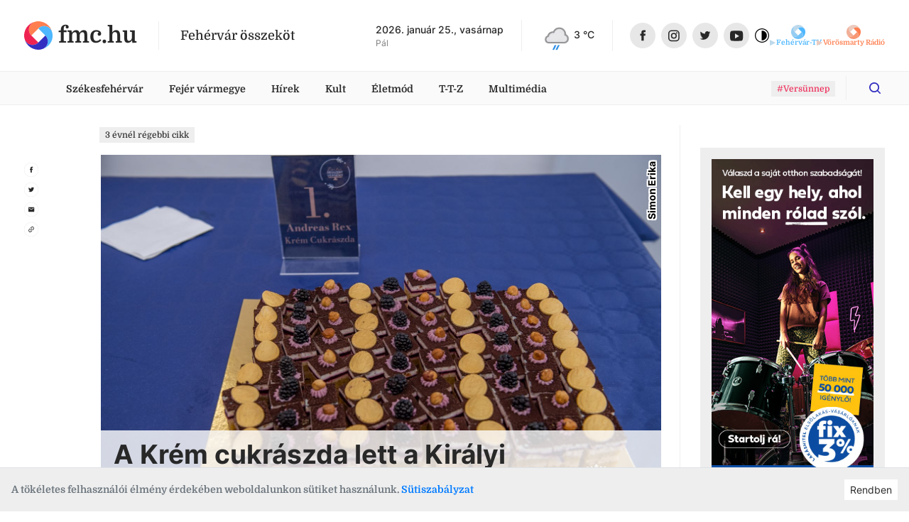

--- FILE ---
content_type: text/html
request_url: https://fmc.hu/2022/05/07/a-krem-cukraszda-lett-a-kiralyi-desszertverseny-gyoztese
body_size: 34403
content:
<!DOCTYPE html><html lang="hu"><head><script async="" src="https://www.googletagmanager.com/gtag/js?id=G-GF2QXWDSP1"></script><script type="text/javascript">window.dataLayer = window.dataLayer || [];
              function gtag(){dataLayer.push(arguments);}
              gtag('js', new Date());

              gtag('config', 'G-GF2QXWDSP1');</script><script type="text/javascript">window.ga=window.ga||function(){(ga.q=ga.q||[]).push(arguments)};ga.l=+new Date;
              ga('create', 'UA-80884373-1', 'auto');
              ga('send', 'pageview');</script><script async="" src="https://www.google-analytics.com/analytics.js"></script><meta name="keywords" content="székesfehérvár, hírek, programok"/><meta property="fb:app_id" content="211280050822619"/><meta property="og:image:width" content="1200"/><meta property="og:image:height" content="680"/><meta property="og:site_name" content="fmc.hu – Fehérvár összeköt"/><link rel="apple-touch-icon" sizes="57x57" href="https://fmc.hu/images/icons/favicons/apple-icon-57x57.png"/><link rel="apple-touch-icon" sizes="60x60" href="https://fmc.hu/images/icons/favicons/apple-icon-60x60.png"/><link rel="apple-touch-icon" sizes="72x72" href="https://fmc.hu/images/icons/favicons/apple-icon-72x72.png"/><link rel="apple-touch-icon" sizes="76x76" href="https://fmc.hu/images/icons/favicons/apple-icon-76x76.png"/><link rel="apple-touch-icon" sizes="114x114" href="https://fmc.hu/images/icons/favicons/apple-icon-114x114.png"/><link rel="apple-touch-icon" sizes="120x120" href="https://fmc.hu/images/icons/favicons/apple-icon-120x120.png"/><link rel="apple-touch-icon" sizes="144x144" href="https://fmc.hu/images/icons/favicons/apple-icon-144x144.png"/><link rel="apple-touch-icon" sizes="152x152" href="https://fmc.hu/images/icons/favicons/apple-icon-152x152.png"/><link rel="apple-touch-icon" sizes="180x180" href="https://fmc.hu/images/icons/favicons/apple-icon-180x180.png"/><link rel="icon" type="image/png" sizes="192x192" href="https://fmc.hu/images/icons/favicons/android-icon-192x192.png"/><link rel="icon" type="image/png" sizes="32x32" href="https://fmc.hu/images/icons/favicons/favicon-32x32.png"/><link rel="icon" type="image/png" sizes="96x96" href="https://fmc.hu/images/icons/favicons/favicon-96x96.png"/><link rel="icon" type="image/png" sizes="16x16" href="https://fmc.hu/images/icons/favicons/favicon-16x16.png"/><meta charSet="utf-8"/><meta name="robots" content="index, follow"/><meta http-equiv="X-UA-Compatible" content="IE=edge, chrome=1"/><meta http-equiv="cleartype" content="on"/><meta name="viewport" content="initial-scale=1, user-scalable=yes, width=device-width"/><meta name="HandheldFriendly" content="true"/><meta name="MobileOptimized" content="320"/><meta name="copyright" content="fmc.hu"/><meta name="geo.region" content="HU-PE"/><meta name="geo.placename" content="szekesfehervar"/><meta name="geo.position" content="47.2038042,18.4012645"/><title>A Krém cukrászda lett a Királyi Desszertverseny győztese</title><meta name="title" content="A Krém cukrászda lett a Királyi Desszertverseny győztese"/><meta name="description" content="Több száz fehérvári zsűrizte a cukrászatok által megálmodott süteményeket az első Királyi Desszertversenyen. Végül a Krém Cukrászda lett a győztes. És a név, amit érdemes megjegyeznünk: Andreas rex. Ezzel lett ugyanis első helyezett a cukrászda. "/><link rel="canonical" href="/2022/05/07/a-krem-cukraszda-lett-a-kiralyi-desszertverseny-gyoztese"/><meta property="og:locale" content="hu"/><meta property="og:type" content="website"/><meta property="og:title" content="A Krém cukrászda lett a Királyi Desszertverseny győztese"/><meta property="og:description" content="Több száz fehérvári zsűrizte a cukrászatok által megálmodott süteményeket az első Királyi Desszertversenyen. Végül a Krém Cukrászda lett a győztes. És a név, amit érdemes megjegyeznünk: Andreas rex. Ezzel lett ugyanis első helyezett a cukrászda. "/><meta property="og:url" content="/2022/05/07/a-krem-cukraszda-lett-a-kiralyi-desszertverseny-gyoztese"/><meta property="og:image:type" content="image/jpeg"/><meta property="og:image" content="https://cms.fmc.hu/uploads/medium_Kiralyi_Desszertverseny_eredmenyhirdetes_0014_1e3e7eb2ef.jpg"/><meta property="og:image:secure_url" content="https://cms.fmc.hu/uploads/medium_Kiralyi_Desszertverseny_eredmenyhirdetes_0014_1e3e7eb2ef.jpg"/><meta property="og:image:url" content="https://cms.fmc.hu/uploads/medium_Kiralyi_Desszertverseny_eredmenyhirdetes_0014_1e3e7eb2ef.jpg"/><meta property="fb:app_id" content="211280050822619"/><meta property="og:image:width" content="1440"/><meta property="og:image:height" content="960"/><meta property="og:site_name" content="A Krém cukrászda lett a Királyi Desszertverseny győztese"/><meta name="twitter:title" content="A Krém cukrászda lett a Királyi Desszertverseny győztese"/><meta name="twitter:description" content="Több száz fehérvári zsűrizte a cukrászatok által megálmodott süteményeket az első Királyi Desszertversenyen. Végül a Krém Cukrászda lett a győztes. És a név, amit érdemes megjegyeznünk: Andreas rex. Ezzel lett ugyanis első helyezett a cukrászda. "/><meta property="twitter:image" content="https://cms.fmc.hu/uploads/medium_Kiralyi_Desszertverseny_eredmenyhirdetes_0014_1e3e7eb2ef.jpg"/><meta name="twitter:card" content="summary"/><link rel="apple-touch-icon" sizes="57x57" href="https://fmc.hu/images/icons/favicons/apple-icon-57x57.png"/><link rel="apple-touch-icon" sizes="60x60" href="https://fmc.hu/images/icons/favicons/apple-icon-60x60.png"/><link rel="apple-touch-icon" sizes="72x72" href="https://fmc.hu/images/icons/favicons/apple-icon-72x72.png"/><link rel="apple-touch-icon" sizes="76x76" href="https://fmc.hu/images/icons/favicons/apple-icon-76x76.png"/><link rel="apple-touch-icon" sizes="114x114" href="https://fmc.hu/images/icons/favicons/apple-icon-114x114.png"/><link rel="apple-touch-icon" sizes="120x120" href="https://fmc.hu/images/icons/favicons/apple-icon-120x120.png"/><link rel="apple-touch-icon" sizes="144x144" href="https://fmc.hu/images/icons/favicons/apple-icon-144x144.png"/><link rel="apple-touch-icon" sizes="152x152" href="https://fmc.hu/images/icons/favicons/apple-icon-152x152.png"/><link rel="apple-touch-icon" sizes="180x180" href="https://fmc.hu/images/icons/favicons/apple-icon-180x180.png"/><link rel="icon" type="image/png" sizes="192x192" href="https://fmc.hu/images/icons/favicons/android-icon-192x192.png"/><link rel="icon" type="image/png" sizes="32x32" href="https://fmc.hu/images/icons/favicons/favicon-32x32.png"/><link rel="icon" type="image/png" sizes="96x96" href="https://fmc.hu/images/icons/favicons/favicon-96x96.png"/><link rel="icon" type="image/png" sizes="16x16" href="https://fmc.hu/images/icons/favicons/favicon-16x16.png"/><meta name="msapplication-TileImage" content="https://fmc.hu/images/icons/ms-icon-144x144.png"/><meta name="msapplication-TileColor" content="#820D3E"/><meta name="theme-color" content="#820D3E"/><meta name="next-head-count" content="66"/><link rel="preload" href="/_next/static/css/0b91c971cc6c6b7165d1.css" as="style"/><link rel="stylesheet" href="/_next/static/css/0b91c971cc6c6b7165d1.css" data-n-g=""/><link rel="preload" href="/_next/static/css/39c121becd968ca0ef36.css" as="style"/><link rel="stylesheet" href="/_next/static/css/39c121becd968ca0ef36.css" data-n-p=""/><noscript data-n-css=""></noscript><link rel="preload" href="/_next/static/chunks/main-815c9850f93bfb5baf9e.js" as="script"/><link rel="preload" href="/_next/static/chunks/webpack-e75977221841ad533c8e.js" as="script"/><link rel="preload" href="/_next/static/chunks/framework.da6e78c416fe44b6a1a8.js" as="script"/><link rel="preload" href="/_next/static/chunks/commons.c1f32e6e4b2ee6c10c24.js" as="script"/><link rel="preload" href="/_next/static/chunks/pages/_app-3c91bdec8aa73a2a2ac3.js" as="script"/><link rel="preload" href="/_next/static/chunks/5de5124d28ea7158cc545a50993047effe4082a1.242711f8131e3cbbb820.js" as="script"/><link rel="preload" href="/_next/static/chunks/2eaa75781ac527aa8b91490140e7d4884684d281.8477f3e1727f7c6bcbca.js" as="script"/><link rel="preload" href="/_next/static/chunks/pages/articlePage-e4af263195c0ea331850.js" as="script"/><style id="__jsx-2890849696">.avatar.jsx-2890849696{height:2.5rem;width:2.5rem;border-radius:50%;border:solid 2px white;background-size:cover;background-position:center;background-repeat:no-repeat;-webkit-transition:-webkit-transform 0.25s;-webkit-transition:transform 0.25s;transition:transform 0.25s;}.avatar.jsx-2890849696:not(:first-of-type){margin-left:-0.7rem;}.avatar.jsx-2890849696:hover{-webkit-transform:scale(1.1);-ms-transform:scale(1.1);transform:scale(1.1);}</style></head><body><script type="text/javascript">
          if (
            document &&
            localStorage &&
            localStorage.getItem("isDarkMode")
          ) {
            document.querySelector("html").classList.add("dark-mode");
          }
          </script><div id="__next"><div id="master-layout" class=""><svg width="0" height="0" style="display:none"><defs><style>
          #svg-fmc-logo, #svg-null-logo {
            --fmc-logo-part-1: #ff7f50;
            --fmc-logo-part-2: #4db7ff;
            --fmc-logo-part-3: #ef2352;
            --fmc-logo-part-4: #332fc1;
          }
          #svg-fehervar-tv-logo {
            --fmc-logo-part-1: #bed9eb;
            --fmc-logo-part-2: #4db7ff;
            --fmc-logo-part-3: #97cdf1;
            --fmc-logo-part-4: #72c2f8;
          }
          #svg-vorosmarty-radio-logo {
            --fmc-logo-part-1: #ebcbbf;
            --fmc-logo-part-2: #ff7f50;
            --fmc-logo-part-3: #f1af97;
            --fmc-logo-part-4: #f89875;
          }
          #svg-fehervar-hetilap-logo {
            --fmc-logo-part-1: #b7b6dc;
            --fmc-logo-part-2: #332fc1;
            --fmc-logo-part-3: #8987d1;
            --fmc-logo-part-4: #5f5cc9;
          }
          #svg-szekesfehervar-hu-logo {
            --fmc-logo-part-1: #e7b3bf;
            --fmc-logo-part-2: #ef2352;
            --fmc-logo-part-3: #e9829a;
            --fmc-logo-part-4: #ec5376;
          }
        </style></defs><symbol id="svg-fmc-logo-base" viewBox="0 0 100 100"><path fill="var(--fmc-logo-part-1)" d="M91 25.26a27.12 27.12 0 017.63 13.28A50 50 0 0040.14 1a27.38 27.38 0 00-14.88 8 29 29 0 000 41L50 25.26a29 29 0 0141 0z"></path><path fill="var(--fmc-logo-part-2)" d="M85.34 85.34A49.85 49.85 0 0099 40.14a27.33 27.33 0 00-8-14.88 29 29 0 00-41 0L74.74 50a29 29 0 010 41 27.21 27.21 0 01-13.27 7.63 49.75 49.75 0 0023.87-13.29z"></path><path fill="var(--fmc-logo-part-3)" d="M25.26 9a27.19 27.19 0 0113.28-7.66A50 50 0 001 59.86a27.45 27.45 0 008 14.88 29 29 0 0041 0L25.26 50a29 29 0 010-41z"></path><path fill="var(--fmc-logo-part-4)" d="M74.74 50L50 74.74a29 29 0 01-41 0 27.19 27.19 0 01-7.65-13.28A50 50 0 0059.85 99a27.45 27.45 0 0014.89-8 29 29 0 000-41z"></path></symbol><symbol id="svg-null-logo" viewBox="0 0 100 100"><use xlink:href="#svg-fmc-logo-base"></use></symbol><symbol id="svg-fmc-logo" viewBox="0 0 100 100"><use xlink:href="#svg-fmc-logo-base"></use></symbol><symbol id="svg-fehervar-tv-logo" viewBox="0 0 100 100"><use xlink:href="#svg-fmc-logo-base"></use></symbol><symbol id="svg-vorosmarty-radio-logo" viewBox="0 0 100 100"><use xlink:href="#svg-fmc-logo-base"></use></symbol><symbol id="svg-fehervar-hetilap-logo" viewBox="0 0 100 100"><use xlink:href="#svg-fmc-logo-base"></use></symbol><symbol id="svg-szekesfehervar-hu-logo" viewBox="0 0 100 100"><use xlink:href="#svg-fmc-logo-base"></use></symbol></svg><div class=""><header id="header"><section class="top desktop"><div class="global-limiter global-limiter-difference-px"><div class="global-section-px container-fluid"><div class="logo-box logo-fmc"><nav><a class="logo" role="img" href="/" aria-label="fmc.hu logója" style="font-size:2rem" target="_self"><span class="icon"><svg class="svg-logo Ximg-optimizer"><use xlink:href="#svg-fmc-logo"></use></svg></span><span class="text" style="white-space:nowrap">fmc.hu</span></a></nav><div class="slogan">Fehérvár összeköt</div></div><div class="apis"><div id="nameday-api"><div class="date">2026. január 25., vasárnap</div><div class="name"></div></div><div id="weather-api"><div class="weather"></div></div></div><nav class="social-icons"><div><a class="logo facebook-icon" role="img" href="https://www.facebook.com/fmc.fehervar/" aria-label="Facebook ikon" target="_blank"><span class="icon" style="width:36px;height:36px"><svg viewBox="0 0 36 36" size="36"><g transform="translate(.206)"><circle fill="#e7e7e7" cx="18" cy="18" r="18" transform="translate(-.206)"></circle><path fill="#282828" d="M19.232 25.355h-3.301v-7.031h-1.65v-2.71h1.65v-1.626c0-2.209.931-3.524 3.577-3.524h2.2v2.71h-1.373c-1.03 0-1.1.378-1.1 1.085v1.355h2.5l-.301 2.71h-2.2v7.032z"></path></g></svg></span></a><a class="logo instagram-icon" role="img" href="https://www.instagram.com/fmc.hu/" aria-label="Instagram ikon" target="_blank"><span class="icon" style="width:36px;height:36px"><svg viewBox="0 0 36 36" size="36"><g transform="translate(-.467)"><circle fill="#e7e7e7" cx="18" cy="18" r="18" transform="translate(.467)"></circle><path fill="#282828" d="M21.544 26.286h-6.4a4.719 4.719 0 01-4.708-4.714v-6.4a4.719 4.719 0 014.713-4.708h6.4a4.719 4.719 0 014.713 4.713v6.4a4.719 4.719 0 01-4.718 4.709zm-6.4-14.23a3.125 3.125 0 00-3.117 3.121v6.4a3.125 3.125 0 003.122 3.117h6.4a3.125 3.125 0 003.121-3.121v-6.4a3.125 3.125 0 00-3.121-3.122zm3.203 10.408a4.092 4.092 0 114.089-4.089 4.1 4.1 0 01-4.089 4.089zm0-6.592a2.5 2.5 0 102.5 2.5 2.5 2.5 0 00-2.5-2.497zm4.1-.58a.981.981 0 11.981-.98.982.982 0 01-.981.982z"></path></g></svg></span></a></div><div><a class="logo twitter-icon" role="img" href="https://twitter.com/fmcfehervar" aria-label="Twitter ikon" target="_blank"><span class="icon" style="width:36px;height:36px"><svg viewBox="0 0 36 36" size="36"><g transform="translate(-.139)"><circle fill="#e7e7e7" cx="18" cy="18" r="18" transform="translate(.139)"></circle><path fill="#282828" d="M25.414 13.408a6.026 6.026 0 01-1.726.473 3.013 3.013 0 001.321-1.661 6 6 0 01-1.908.728A3.006 3.006 0 0017.904 15a3.037 3.037 0 00.078.685 8.528 8.528 0 01-6.191-3.135 3.007 3.007 0 00.93 4.01 2.979 2.979 0 01-1.36-.376v.038a3 3 0 002.41 2.945 3 3 0 01-.792.105 2.955 2.955 0 01-.565-.054A3.009 3.009 0 0015.22 21.3a6.035 6.035 0 01-3.732 1.29 6.055 6.055 0 01-.717-.042 8.5 8.5 0 004.605 1.352 8.488 8.488 0 008.547-8.546c0-.131 0-.259-.009-.388a6.106 6.106 0 001.5-1.554z"></path></g></svg></span></a><a class="logo youtube-icon" role="img" href="https://www.youtube.com/channel/UCsW_aZkayDIJePnDv-2Cygg" aria-label="Youtube ikon" target="_blank"><span class="icon" style="width:36px;height:36px"><svg viewBox="-8 -10 32 32" size="36"><circle fill="#e7e7e7" cx="8" cy="6" r="16"></circle><path fill="#282828" d="M8.1 12.842c-.042 0-4.235-.031-5.505-.175a3.03 3.03 0 00-.248-.043 2.255 2.255 0 01-1.537-.745 4.446 4.446 0 01-.643-1.81C.166 10.055 0 8.591 0 7.122V5.749c0-1.468.166-2.962.168-2.976A4.042 4.042 0 01.81.963 2.189 2.189 0 012.383.209h.045C4.668.031 8.07 0 8.1 0s3.436.031 5.673.2l.077.007a2.047 2.047 0 011.55.756 4.446 4.446 0 01.643 1.81c0 .015.168 1.507.168 2.977v1.372c0 1.44-.166 2.933-.168 2.948a4.447 4.447 0 01-.643 1.81 2.189 2.189 0 01-1.572.754h-.045c-2.243.205-5.645.208-5.683.208zM6.148 3.473v6.334l5.31-3.094z"></path></svg></span></a><div class="dark-mode-switcher undefined"><a class="logo dark-mode-icon" role="img" aria-label="Dark mode icon" title="Dark mode"><span class="icon"><svg viewBox="0 0 512 512"><path d="M256 0C114.615 0 0 114.615 0 256s114.615 256 256 256 256-114.615 256-256S397.385 0 256 0zm0 480C132.288 480 32 379.712 32 256S132.288 32 256 32s224 100.288 224 224-100.288 224-224 224z"></path><path d="M256 80c-8.837 0-16 7.163-16 16v320c0 8.837 7.163 16 16 16 97.202 0 176-78.798 176-176S353.202 80 256 80z"></path></svg></span></a></div></div></nav></div></div></section><section class="menu-desktop desktop"><div class="global-limiter global-limiter-difference-px"><div class="global-section-px container-fluid"><nav><div class="logobox-textlinks-tags"><div class="logobox"><div class="logo-box logo-fmc"><nav><a class="logo" role="img" href="/" aria-label="fmc.hu logója" style="font-size:1.5rem" target="_self"><span class="icon"><svg class="svg-logo Ximg-optimizer"><use xlink:href="#svg-fmc-logo"></use></svg></span><span class="text" style="white-space:nowrap">fmc.hu</span></a></nav><div class="slogan">Fehérvár összeköt</div></div></div><div class="textlinks"><a style="cursor:pointer" class="a-global">Székesfehérvár</a><a style="cursor:pointer" class="a-global">Fejér vármegye</a><a style="cursor:pointer" class="a-global">Hírek</a><a style="cursor:pointer" class="a-global">Kult</a><a style="cursor:pointer" class="a-global">Életmód</a><a style="cursor:pointer" class="a-global">T-T-Z</a><a style="cursor:pointer" class="a-global">Multimédia</a></div><div class="tags"><div><a href="/tag/Vers%C3%BCnnep"><span class="display-as-tag  has-background"><span>#Versünnep</span></span></a></div></div></div><div class="dark-mode-switcher sticky-bar-switcher"><a class="logo dark-mode-icon" role="img" aria-label="Dark mode icon" title="Dark mode"><span class="icon"><svg viewBox="0 0 512 512"><path d="M256 0C114.615 0 0 114.615 0 256s114.615 256 256 256 256-114.615 256-256S397.385 0 256 0zm0 480C132.288 480 32 379.712 32 256S132.288 32 256 32s224 100.288 224 224-100.288 224-224 224z"></path><path d="M256 80c-8.837 0-16 7.163-16 16v320c0 8.837 7.163 16 16 16 97.202 0 176-78.798 176-176S353.202 80 256 80z"></path></svg></span></a></div><div class="fade-if-search-is-focused"></div><form class=" search-desktop desktop"><input type="text" pattern=".{3,}" title="Legkevesebb három karakter szükséges" placeholder="Keress rá bármire" value=""/><button type="button" class=""><svg viewBox="-8 -8 32 32"><defs><clipPath id="search-icon_svg__a"><path data-name="Rectangle 2" transform="translate(1230 56)" stroke="#ef2352" fill="#332fc1" d="M0 0h16v16H0z"></path></clipPath></defs><g data-name="Mask Group 1" transform="translate(-1230 -56)" clip-path="url(#search-icon_svg__a)"><path d="M1237.036 68.312a5.277 5.277 0 10-5.277-5.276 5.277 5.277 0 005.277 5.277zm5.558-.962l3.148 3.15a.879.879 0 11-1.242 1.242l-3.148-3.149a7.036 7.036 0 111.244-1.244z" fill="#332fc1"></path></g></svg></button></form></nav></div></div></section><section class="menu-mobile mobile"><div class="menu-fixed"><div class="global-limiter global-limiter-difference-px"><div class="menu-fixed-content global-section-px"><div class="logo-box logo-fmc"><nav><a class="logo" role="img" href="/" aria-label="fmc.hu logója" target="_self"><span class="icon"><svg class="svg-logo Ximg-optimizer"><use xlink:href="#svg-fmc-logo"></use></svg></span><span class="text" style="white-space:nowrap">fmc.hu</span></a></nav><div class="slogan">Fehérvár összeköt</div></div><nav class="menu-mobile-modal"><svg viewBox="0 0 32 32" class="hamburger"><path d="M4 10h24a2 2 0 000-4H4a2 2 0 000 4zm24 4H4a2 2 0 000 4h24a2 2 0 000-4zm0 8H4a2 2 0 000 4h24a2 2 0 000-4z"></path></svg></nav></div></div></div></section></header><div><div id="breaking-news" style="margin-top:0px"></div><div class="global-limiter global-limiter-difference-px master-children"><main id="article"><div class="global-section-difference-px no-gutters row"><aside class="global-box-px left-aside desktop col-md-1"><nav class="share-icons"><div><a class="logo facebook-icon" role="img" href="https://www.facebook.com/sharer.php?u=https://fmc.hu/2022/05/07/a-krem-cukraszda-lett-a-kiralyi-desszertverseny-gyoztese" aria-label="Megosztás facebook-on ikon" target="_blank"><span class="icon"><svg viewBox="0 0 36 36"><g transform="translate(.206)"><circle stroke="#e7e7e7" fill="none" cx="18" cy="18" r="18" transform="translate(-.206)"></circle><path fill="#282828" d="M19.232 25.355h-3.301v-7.031h-1.65v-2.71h1.65v-1.626c0-2.209.931-3.524 3.577-3.524h2.2v2.71h-1.373c-1.03 0-1.1.378-1.1 1.085v1.355h2.5l-.301 2.71h-2.2v7.032z"></path></g></svg></span></a></div><div><a class="logo twitter-icon" role="img" href="https://twitter.com/intent/tweet?text=A Krém cukrászda lett a Királyi Desszertverseny győztese&amp;url=https://fmc.hu/2022/05/07/a-krem-cukraszda-lett-a-kiralyi-desszertverseny-gyoztese" aria-label="Megosztás twitter-en ikon" target="_blank"><span class="icon"><svg viewBox="0 0 36 36"><g transform="translate(-.139)"><circle stroke="#e7e7e7" fill="none" cx="18" cy="18" r="18" transform="translate(.139)"></circle><path fill="#282828" d="M25.414 13.408a6.026 6.026 0 01-1.726.473 3.013 3.013 0 001.321-1.661 6 6 0 01-1.908.728A3.006 3.006 0 0017.904 15a3.037 3.037 0 00.078.685 8.528 8.528 0 01-6.191-3.135 3.007 3.007 0 00.93 4.01 2.979 2.979 0 01-1.36-.376v.038a3 3 0 002.41 2.945 3 3 0 01-.792.105 2.955 2.955 0 01-.565-.054A3.009 3.009 0 0015.22 21.3a6.035 6.035 0 01-3.732 1.29 6.055 6.055 0 01-.717-.042 8.5 8.5 0 004.605 1.352 8.488 8.488 0 008.547-8.546c0-.131 0-.259-.009-.388a6.106 6.106 0 001.5-1.554z"></path></g></svg></span></a></div><div><a class="logo email-icon" role="img" href="mailto:?subject=A Krém cukrászda lett a Királyi Desszertverseny győztese&amp;body=https://fmc.hu/2022/05/07/a-krem-cukraszda-lett-a-kiralyi-desszertverseny-gyoztese" aria-label="Megosztás email-ben ikon" target="_blank"><span class="icon"><svg viewBox="0 0 36 36"><circle stroke="#e7e7e7" fill="none" cx="18" cy="18" r="18" transform="translate(.139)"></circle><path fill="#282828" d="M24.139 12h-12a1.5 1.5 0 00-1.493 1.5l-.007 9a1.5 1.5 0 001.5 1.5h12a1.5 1.5 0 001.5-1.5v-9a1.5 1.5 0 00-1.5-1.5zm0 3l-6 3.75-6-3.75v-1.5l6 3.75 6-3.75z"></path><path fill="none" d="M9.139 9h18v18h-18z"></path></svg></span></a></div><div><a class="logo clipboard-icon" role="img" aria-label="Webcím másolása vágólapra ikon"><span class="icon"><svg viewBox="0 0 36 36"><g transform="translate(-.139)"><circle stroke="#e7e7e7" fill="none" cx="18" cy="18" r="18" transform="translate(.139)"></circle><path fill="#282828" d="M13.366 22.773a2.586 2.586 0 010-3.654l2.357-2.357-1.12-1.12L12.248 18a4.167 4.167 0 005.892 5.893l2.357-2.357-1.12-1.12-2.356 2.357a2.586 2.586 0 01-3.654.001zm3.005-1.827l4.715-4.714-1.18-1.18-4.713 4.715zm1.768-8.839l-2.357 2.357 1.12 1.12 2.356-2.358a2.583 2.583 0 113.654 3.654l-2.357 2.357 1.12 1.12 2.356-2.358a4.167 4.167 0 00-5.892-5.892z"></path><path fill="none" d="M3.997 18L18.139 3.858 32.281 18 18.14 32.142z"></path></g></svg></span></a></div></nav></aside><div class="col-md-7 col-lg-8"><div class="global-box-px main"><div class="mb-2 mb-md-3"><span class="display-as-tag  has-black-text has-background"><span>3 évnél régebbi cikk</span></span></div><h1 class="titled-cover-image"><span class="mobile">A Krém cukrászda lett a Királyi Desszertverseny győztese</span><div id="article-meta" class="mobile"><div class="avatars"><a style="z-index:1;background-image:url(&quot;https://cms.fmc.hu/uploads/thumbnail_latranyi_viktoria_f4aae78fec.jpeg&quot;)" title="Látrányi Viktória" class="jsx-2890849696 avatar"></a></div><div class="text" style="flex-direction:row;align-items:center"><div class="names"><a class="name" href="/author/latranyi-viktoria">Látrányi Viktória</a></div><div class="tags-box"><i>·</i><span class="tags "><span class="tag-n-topic"><a href="/gasztro"><span class="display-as-tag  has-background is-highlighted"><span>Gasztro</span></span></a><a href="/tag/verseny"><span class="display-as-tag  has-background is-highlighted featured-tag"><span>verseny</span></span></a></span></span><i>·</i><span class="timestamp"></span><span class="timestamp">Utolsó frissítés: undefined</span></div></div></div><div class="position-relative"><div class="gallery-box desktop"><div id="ReactGridGallery" class="ReactGridGallery"><iframe style="height:0;margin:0;padding:0;overflow:hidden;border-width:0;position:fixed;background-color:transparent;width:100%"></iframe></div></div><img class="img-fluid mobile" src="https://cms.fmc.hu/uploads/Kiralyi_Desszertverseny_eredmenyhirdetes_0014_1e3e7eb2ef.jpg" alt="Fehérvár Médiacentrum fotója" width="576" height="384"/><div class="author align-bottom"><div class="author-inner">Simon Erika</div></div><span class="title desktop 
                    ">A Krém cukrászda lett a Királyi Desszertverseny győztese</span></div><div id="article-meta" class="desktop"><div class="avatars"><a style="z-index:1;background-image:url(&quot;https://cms.fmc.hu/uploads/thumbnail_latranyi_viktoria_f4aae78fec.jpeg&quot;)" title="Látrányi Viktória" class="jsx-2890849696 avatar"></a></div><div class="text" style="flex-direction:row;align-items:center"><div class="names"><a class="name" href="/author/latranyi-viktoria">Látrányi Viktória</a></div><div class="tags-box"><i>·</i><span class="tags "><span class="tag-n-topic"><a href="/gasztro"><span class="display-as-tag  has-background is-highlighted"><span>Gasztro</span></span></a><a href="/tag/verseny"><span class="display-as-tag  has-background is-highlighted featured-tag"><span>verseny</span></span></a></span></span><i>·</i><span class="timestamp"></span><span class="timestamp">Utolsó frissítés: undefined</span></div></div></div></h1><div class="wysiwyg-content wysiwyg-lead">Több száz fehérvári zsűrizte a cukrászatok által megálmodott süteményeket az első Királyi Desszertversenyen. Végül a Krém Cukrászda lett a győztes. És a név, amit érdemes megjegyeznünk: Andreas rex. Ezzel lett ugyanis első helyezett a cukrászda. </div><div></div><div class="wysiwyg-content "><p>Csodás illatok, látványos díszítések és finom falatok várták a zsűrit a Királyi Desszertversenyen. A szervezőktől megtudtuk, hogy 13-féle sütit lehetett kóstolni, amit 9 cukrászat készített.&nbsp;</p>
<p>Már a neveket látva is kíváncsiak lettünk az ízletes finomságokra: Aranybulla, Gertrúdis, Királyi meggyes, Magyar Misztérium, Andreas rex, Arany Álom, Fehérvár pecsétje, Arany szilva, Országalmás, Hét pecsét, Nobilix lex, Csúcsos-hegy és 1222 Kcal.</p>
<p>A mesterek az elnevezés mellett, természetesen a küllemre és struktúrára, az alapanyagokra vagy éppen az ízek összhatására is odafigyeltek.&nbsp;</p>
<div class="igallery gallery-type-2" contenteditable="false" data-gtype="2" data-data="%5B%7B%22name%22:%22Simon%20Erika%22,%22url%22:%22/uploads/Kiralyi_Desszertverseny_eredmenyhirdetes_0014_1e3e7eb2ef.jpg%22,%22thumbnail%22:%22/uploads/thumbnail_Kiralyi_Desszertverseny_eredmenyhirdetes_0014_1e3e7eb2ef.jpg%22,%22thumbwidth%22:234,%22thumbheight%22:156,%22caption%22:%22Kir%C3%A1lyi%20Desszertverseny%20Sz%C3%A9kesfeh%C3%A9rv%C3%A1ron%20%22,%22width%22:1600,%22height%22:1067%7D,%7B%22name%22:%22Simon%20Erika%22,%22url%22:%22/uploads/Kiralyi_Desszertverseny_0363_3fec120e8e.jpg%22,%22thumbnail%22:%22/uploads/thumbnail_Kiralyi_Desszertverseny_0363_3fec120e8e.jpg%22,%22thumbwidth%22:234,%22thumbheight%22:156,%22caption%22:%22Kir%C3%A1lyi%20Desszertverseny%20Sz%C3%A9kesfeh%C3%A9rv%C3%A1ron%20%22,%22width%22:1600,%22height%22:1067%7D,%7B%22name%22:%22Simon%20Erika%22,%22url%22:%22/uploads/Kiralyi_Desszertverseny_0344_3aceb37714.jpg%22,%22thumbnail%22:%22/uploads/thumbnail_Kiralyi_Desszertverseny_0344_3aceb37714.jpg%22,%22thumbwidth%22:234,%22thumbheight%22:156,%22caption%22:%22Kir%C3%A1lyi%20Desszertverseny%20Sz%C3%A9kesfeh%C3%A9rv%C3%A1ron%20%22,%22width%22:1600,%22height%22:1067%7D,%7B%22name%22:%22Simon%20Erika%22,%22url%22:%22/uploads/Kiralyi_Desszertverseny_0288_bd971669bd.jpg%22,%22thumbnail%22:%22/uploads/thumbnail_Kiralyi_Desszertverseny_0288_bd971669bd.jpg%22,%22thumbwidth%22:234,%22thumbheight%22:156,%22caption%22:%22Kir%C3%A1lyi%20Desszertverseny%20Sz%C3%A9kesfeh%C3%A9rv%C3%A1ron%20%22,%22width%22:1600,%22height%22:1067%7D,%7B%22name%22:%22Simon%20Erika%22,%22url%22:%22/uploads/Kiralyi_Desszertverseny_0350_12b91164dc.jpg%22,%22thumbnail%22:%22/uploads/thumbnail_Kiralyi_Desszertverseny_0350_12b91164dc.jpg%22,%22thumbwidth%22:234,%22thumbheight%22:156,%22caption%22:%22Kir%C3%A1lyi%20Desszertverseny%20Sz%C3%A9kesfeh%C3%A9rv%C3%A1ron%20%22,%22width%22:1600,%22height%22:1067%7D,%7B%22name%22:%22Simon%20Erika%22,%22url%22:%22/uploads/Kiralyi_Desszertverseny_0364_9c4f321872.jpg%22,%22thumbnail%22:%22/uploads/thumbnail_Kiralyi_Desszertverseny_0364_9c4f321872.jpg%22,%22thumbwidth%22:234,%22thumbheight%22:156,%22caption%22:%22Kir%C3%A1lyi%20Desszertverseny%20Sz%C3%A9kesfeh%C3%A9rv%C3%A1ron%20%22,%22width%22:1600,%22height%22:1067%7D,%7B%22name%22:%22Simon%20Erika%22,%22url%22:%22/uploads/Kiralyi_Desszertverseny_0309_7e41b0653b.jpg%22,%22thumbnail%22:%22/uploads/thumbnail_Kiralyi_Desszertverseny_0309_7e41b0653b.jpg%22,%22thumbwidth%22:234,%22thumbheight%22:156,%22caption%22:%22Kir%C3%A1lyi%20Desszertverseny%20Sz%C3%A9kesfeh%C3%A9rv%C3%A1ron%20%22,%22width%22:1600,%22height%22:1067%7D,%7B%22name%22:%22Simon%20Erika%22,%22url%22:%22/uploads/Kiralyi_Desszertverseny_eredmenyhirdetes_0007_4a4e74e215.jpg%22,%22thumbnail%22:%22/uploads/thumbnail_Kiralyi_Desszertverseny_eredmenyhirdetes_0007_4a4e74e215.jpg%22,%22thumbwidth%22:234,%22thumbheight%22:156,%22caption%22:%22Kir%C3%A1lyi%20Desszertverseny%20Sz%C3%A9kesfeh%C3%A9rv%C3%A1ron%20%22,%22width%22:1600,%22height%22:1067%7D,%7B%22name%22:%22Simon%20Erika%22,%22url%22:%22/uploads/Kiralyi_Desszertverseny_0315_4a822e90e0.jpg%22,%22thumbnail%22:%22/uploads/thumbnail_Kiralyi_Desszertverseny_0315_4a822e90e0.jpg%22,%22thumbwidth%22:234,%22thumbheight%22:156,%22caption%22:%22Kir%C3%A1lyi%20Desszertverseny%20Sz%C3%A9kesfeh%C3%A9rv%C3%A1ron%20%22,%22width%22:1600,%22height%22:1067%7D,%7B%22name%22:%22Simon%20Erika%22,%22url%22:%22/uploads/Kiralyi_Desszertverseny_eredmenyhirdetes_0002_aab61a5549.jpg%22,%22thumbnail%22:%22/uploads/thumbnail_Kiralyi_Desszertverseny_eredmenyhirdetes_0002_aab61a5549.jpg%22,%22thumbwidth%22:234,%22thumbheight%22:156,%22caption%22:%22Kir%C3%A1lyi%20Desszertverseny%20Sz%C3%A9kesfeh%C3%A9rv%C3%A1ron%20%22,%22width%22:1600,%22height%22:1067%7D,%7B%22name%22:%22Simon%20Erika%22,%22url%22:%22/uploads/Kiralyi_Desszertverseny_0287_0e601767cf.jpg%22,%22thumbnail%22:%22/uploads/thumbnail_Kiralyi_Desszertverseny_0287_0e601767cf.jpg%22,%22thumbwidth%22:234,%22thumbheight%22:156,%22caption%22:%22Kir%C3%A1lyi%20Desszertverseny%20Sz%C3%A9kesfeh%C3%A9rv%C3%A1ron%20%22,%22width%22:1600,%22height%22:1067%7D%5D"><img src="https://cms.fmc.hu/uploads/thumbnail_Kiralyi_Desszertverseny_eredmenyhirdetes_0014_1e3e7eb2ef.jpg"><img src="https://cms.fmc.hu/uploads/thumbnail_Kiralyi_Desszertverseny_0363_3fec120e8e.jpg"><img src="https://cms.fmc.hu/uploads/thumbnail_Kiralyi_Desszertverseny_0344_3aceb37714.jpg"><img src="https://cms.fmc.hu/uploads/thumbnail_Kiralyi_Desszertverseny_0288_bd971669bd.jpg"><img src="https://cms.fmc.hu/uploads/thumbnail_Kiralyi_Desszertverseny_0350_12b91164dc.jpg"><img src="https://cms.fmc.hu/uploads/thumbnail_Kiralyi_Desszertverseny_0364_9c4f321872.jpg"><img src="https://cms.fmc.hu/uploads/thumbnail_Kiralyi_Desszertverseny_0309_7e41b0653b.jpg"><img src="https://cms.fmc.hu/uploads/thumbnail_Kiralyi_Desszertverseny_eredmenyhirdetes_0007_4a4e74e215.jpg"><img src="https://cms.fmc.hu/uploads/thumbnail_Kiralyi_Desszertverseny_0315_4a822e90e0.jpg"><img src="https://cms.fmc.hu/uploads/thumbnail_Kiralyi_Desszertverseny_eredmenyhirdetes_0002_aab61a5549.jpg"><img src="https://cms.fmc.hu/uploads/thumbnail_Kiralyi_Desszertverseny_0287_0e601767cf.jpg"></div>
<p><em>"Leginkább az motivált bennünket, hogy olyasmit hozzunk létre, ami akár elkészülhetett volna abban az időben is. Ha nem is pont ilyen formában, de legalább ízeiben"</em> <span>–</span> fogalmazott a Krém Cukrászda vezetője, Végh József a felkészítés során. A műhelytitkokról annyit az fmc.hu-nak már akkor elárulta, hogy &nbsp;az ízek tekintetében az akkor is fellelhető gyümölcsöket, magféléket részesítették előnyben. <em>"Úgy éreztük, hogy trópusi vagy egzotikus alapanyagok nem illenek ehhez a témakörhöz"</em> <span>–</span> fogalmazott Végh József.&nbsp;</p>
<div contenteditable="false" class="relatedarticle" data-data="%7B%22id%22:18072,%22link%22:%22/2022/04/25/kiralyi-desszertverseny-belestunk-a-krem-cukraszda-felkeszulesenek-titkaiba%22,%22image%22:%22/uploads/kiralyi_desszertverseny_krem_cdbea5dd30.jpg%22,%22hasVideo%22:false,%22title%22:%22Kir%C3%A1lyi%20Desszertverseny:%20belest%C3%BCnk%20a%20Kr%C3%A9m%20Cukr%C3%A1szda%20felk%C3%A9sz%C3%BCl%C3%A9s%C3%A9nek%20titkaiba%22,%22lead%22:%22A%20Kr%C3%A9m%20Cukr%C3%A1szda%20csapata%20g%C5%91zer%C5%91vel%20k%C3%A9sz%C3%BCl%20az%20Aranybulla%20Eml%C3%A9k%C3%A9v%20alkalm%C3%A1b%C3%B3l%20rendezett%20Kir%C3%A1lyi%20Desszertversenyre.%20%C3%81lmaik%20k%C3%B6z%C3%B6tt%20szerepel,%20hogy%20az%20Orsz%C3%A1g%20tort%C3%A1ja%20versenyen%20is%20megm%C3%A9rettess%C3%A9k%20magukat,%20most%20Sz%C3%A9kesfeh%C3%A9rv%C3%A1r%20hivatalos%20desszertj%C3%A9nek%20c%C3%ADm%C3%A9re%20p%C3%A1ly%C3%A1znak.%C2%A0%22%7D">
<div class="row">
<div class="col-12">
<h5>Kapcsolódó</h5>
</div>
<div class="col-md-3 col-12"><img src="https://cms.fmc.hu/uploads/kiralyi_desszertverseny_krem_cdbea5dd30.jpg"></div>
<div class="col-md-9 col-12">
<h6>Királyi Desszertverseny: belestünk a Krém Cukrászda felkészülésének titkaiba</h6>
<p>A Krém Cukrászda csapata gőzerővel készül az Aranybulla Emlékév alkalmából rendezett Királyi Desszertversenyre. Álmaik között szerepel, hogy az Ország tortája versenyen is megmérettessék magukat, most Székesfehérvár hivatalos desszertjének címére pályáznak.&nbsp;</p>
</div>
</div>
</div>
<p>A díjátadón először a legtöbb szavazatot kapó desszert díját osztották ki. A Krém cukrászda Andreas rex fantázianévre hallgató süteménye lett az első helyezett. A legjobb süteményért járó 250.000 forint értékű médiacsomagot, az elismerő oklevelet és serleget Végh József cukrász vette át.</p>
<p>A leglátványosabb sütemény Különdíját Gácsi Zoltán, a Csokoládé akadémia képviseletében adta át <span>–</span> adta hírül az <a href="https://www.okkfehervar.hu/index.php?pg=news_1_19158" target="_blank" rel="noopener">Önkormányzati Kommunikációs Központ</a>. &nbsp;A 120.000 forint értékű Csokoládé Akadémia utalványt és ajándékcsomagot a 4-es sorszámú sütemény, a Fehérvár pecsétje kapta, melyet Szabari Éva és a<a href="https://fmc.hu/2022/05/02/kiralyi-desszertverseny-fenseges-alkotassal-lepi-meg-a-fehervariakat-a-tortapalota" target="_blank" rel="noopener"> Torta Palota</a> álmodott meg.&nbsp;</p>
<p>&nbsp;„<em>Szükség van ilyen versenyekre és arra is, hogy a megálmodott alkotások elérhetőek legyenek a fehérvári cukrászdákban. Biztos vagyok abban, hogy az Aranybulla Emlékév következő hónapjaiban sokan lesznek olyanok, akik ezeket a sütiket keresik majd”</em> <span>–</span>&nbsp;fogalmazott a versenyt záró díjátadón Cser-Palkovics András polgármester.&nbsp;</p>
<p>Szegő Krisztina, a Székesfehérvári Turisztikai Közhasznú Nonprofit Kft. ügyvezetője elmondta, hogy az 500 fős zsűriből több százan szavaztak.&nbsp;</p>
<p>Tóth Norbert, a Magyar Cukrász Ipartestület elnöke pedig arról beszélt, hogy a szakmai zsűri véleménye szerint bármelyik sütemény megállná a helyét az ország sütis pultjaiban.&nbsp;</p>
<div class="igallery gallery-type-2" contenteditable="false" data-gtype="2" data-data="%5B%7B%22name%22:%22Simon%20Erika%22,%22url%22:%22/uploads/Kiralyi_Desszertverseny_eredmenyhirdetes_0084_4b31d8bc9e.jpg%22,%22thumbnail%22:%22/uploads/thumbnail_Kiralyi_Desszertverseny_eredmenyhirdetes_0084_4b31d8bc9e.jpg%22,%22thumbwidth%22:234,%22thumbheight%22:156,%22caption%22:%22Kir%C3%A1lyi%20Desszertverseny%20Sz%C3%A9kesfeh%C3%A9rv%C3%A1ron%20%22,%22width%22:1600,%22height%22:1067%7D,%7B%22name%22:%22Simon%20Erika%22,%22url%22:%22/uploads/Kiralyi_Desszertverseny_eredmenyhirdetes_0001_efd5d834c1.jpg%22,%22thumbnail%22:%22/uploads/thumbnail_Kiralyi_Desszertverseny_eredmenyhirdetes_0001_efd5d834c1.jpg%22,%22thumbwidth%22:234,%22thumbheight%22:156,%22caption%22:%22Kir%C3%A1lyi%20Desszertverseny%20Sz%C3%A9kesfeh%C3%A9rv%C3%A1ron%20%22,%22width%22:1600,%22height%22:1067%7D,%7B%22name%22:%22Simon%20Erika%22,%22url%22:%22/uploads/Kiralyi_Desszertverseny_eredmenyhirdetes_0140_327e943505.jpg%22,%22thumbnail%22:%22/uploads/thumbnail_Kiralyi_Desszertverseny_eredmenyhirdetes_0140_327e943505.jpg%22,%22thumbwidth%22:234,%22thumbheight%22:156,%22caption%22:%22Kir%C3%A1lyi%20Desszertverseny%20Sz%C3%A9kesfeh%C3%A9rv%C3%A1ron%20%22,%22width%22:1600,%22height%22:1067%7D,%7B%22name%22:%22Simon%20Erika%22,%22url%22:%22/uploads/Kiralyi_Desszertverseny_eredmenyhirdetes_0122_a6bdfd55d9.jpg%22,%22thumbnail%22:%22/uploads/thumbnail_Kiralyi_Desszertverseny_eredmenyhirdetes_0122_a6bdfd55d9.jpg%22,%22thumbwidth%22:234,%22thumbheight%22:156,%22caption%22:%22Kir%C3%A1lyi%20Desszertverseny%20Sz%C3%A9kesfeh%C3%A9rv%C3%A1ron%20%22,%22width%22:1600,%22height%22:1067%7D,%7B%22name%22:%22Simon%20Erika%22,%22url%22:%22/uploads/Kiralyi_Desszertverseny_eredmenyhirdetes_0135_4ccec7dc9f.jpg%22,%22thumbnail%22:%22/uploads/thumbnail_Kiralyi_Desszertverseny_eredmenyhirdetes_0135_4ccec7dc9f.jpg%22,%22thumbwidth%22:234,%22thumbheight%22:156,%22caption%22:%22Kir%C3%A1lyi%20Desszertverseny%20Sz%C3%A9kesfeh%C3%A9rv%C3%A1ron%20%22,%22width%22:1600,%22height%22:1067%7D,%7B%22name%22:%22Simon%20Erika%22,%22url%22:%22/uploads/Kiralyi_Desszertverseny_eredmenyhirdetes_0024_07a7d87df6.jpg%22,%22thumbnail%22:%22/uploads/thumbnail_Kiralyi_Desszertverseny_eredmenyhirdetes_0024_07a7d87df6.jpg%22,%22thumbwidth%22:234,%22thumbheight%22:156,%22caption%22:%22Kir%C3%A1lyi%20Desszertverseny%20Sz%C3%A9kesfeh%C3%A9rv%C3%A1ron%20%22,%22width%22:1600,%22height%22:1067%7D,%7B%22name%22:%22Simon%20Erika%22,%22url%22:%22/uploads/Kiralyi_Desszertverseny_eredmenyhirdetes_0151_8c6c251843.jpg%22,%22thumbnail%22:%22/uploads/thumbnail_Kiralyi_Desszertverseny_eredmenyhirdetes_0151_8c6c251843.jpg%22,%22thumbwidth%22:234,%22thumbheight%22:156,%22caption%22:%22Kir%C3%A1lyi%20Desszertverseny%20Sz%C3%A9kesfeh%C3%A9rv%C3%A1ron%20%22,%22width%22:1600,%22height%22:1067%7D,%7B%22name%22:%22Simon%20Erika%22,%22url%22:%22/uploads/Kiralyi_Desszertverseny_eredmenyhirdetes_0146_124917d0d0.jpg%22,%22thumbnail%22:%22/uploads/thumbnail_Kiralyi_Desszertverseny_eredmenyhirdetes_0146_124917d0d0.jpg%22,%22thumbwidth%22:234,%22thumbheight%22:156,%22caption%22:%22Kir%C3%A1lyi%20Desszertverseny%20Sz%C3%A9kesfeh%C3%A9rv%C3%A1ron%20%22,%22width%22:1600,%22height%22:1067%7D,%7B%22name%22:%22Simon%20Erika%22,%22url%22:%22/uploads/Kiralyi_Desszertverseny_eredmenyhirdetes_0148_9af441aa96.jpg%22,%22thumbnail%22:%22/uploads/thumbnail_Kiralyi_Desszertverseny_eredmenyhirdetes_0148_9af441aa96.jpg%22,%22thumbwidth%22:234,%22thumbheight%22:156,%22caption%22:%22Kir%C3%A1lyi%20Desszertverseny%20Sz%C3%A9kesfeh%C3%A9rv%C3%A1ron%20%22,%22width%22:1600,%22height%22:1067%7D,%7B%22name%22:%22Simon%20Erika%22,%22url%22:%22/uploads/Kiralyi_Desszertverseny_eredmenyhirdetes_0017_fca06605b0.jpg%22,%22thumbnail%22:%22/uploads/thumbnail_Kiralyi_Desszertverseny_eredmenyhirdetes_0017_fca06605b0.jpg%22,%22thumbwidth%22:234,%22thumbheight%22:156,%22caption%22:%22Kir%C3%A1lyi%20Desszertverseny%20Sz%C3%A9kesfeh%C3%A9rv%C3%A1ron%20%22,%22width%22:1600,%22height%22:1067%7D,%7B%22name%22:%22Simon%20Erika%22,%22url%22:%22/uploads/Kiralyi_Desszertverseny_eredmenyhirdetes_0036_773fe3cd00.jpg%22,%22thumbnail%22:%22/uploads/thumbnail_Kiralyi_Desszertverseny_eredmenyhirdetes_0036_773fe3cd00.jpg%22,%22thumbwidth%22:234,%22thumbheight%22:156,%22caption%22:%22Kir%C3%A1lyi%20Desszertverseny%20Sz%C3%A9kesfeh%C3%A9rv%C3%A1ron%20%22,%22width%22:1600,%22height%22:1067%7D,%7B%22name%22:%22Simon%20Erika%22,%22url%22:%22/uploads/Kiralyi_Desszertverseny_0300_e5aa455d1a.jpg%22,%22thumbnail%22:%22/uploads/thumbnail_Kiralyi_Desszertverseny_0300_e5aa455d1a.jpg%22,%22thumbwidth%22:234,%22thumbheight%22:156,%22caption%22:%22Kir%C3%A1lyi%20Desszertverseny%20Sz%C3%A9kesfeh%C3%A9rv%C3%A1ron%20%22,%22width%22:1600,%22height%22:1067%7D,%7B%22name%22:%22Simon%20Erika%22,%22url%22:%22/uploads/Kiralyi_Desszertverseny_0320_995bcab11d.jpg%22,%22thumbnail%22:%22/uploads/thumbnail_Kiralyi_Desszertverseny_0320_995bcab11d.jpg%22,%22thumbwidth%22:234,%22thumbheight%22:156,%22caption%22:%22Kir%C3%A1lyi%20Desszertverseny%20Sz%C3%A9kesfeh%C3%A9rv%C3%A1ron%20%22,%22width%22:1600,%22height%22:1067%7D,%7B%22name%22:%22Simon%20Erika%22,%22url%22:%22/uploads/Kiralyi_Desszertverseny_0305_f1feddb534.jpg%22,%22thumbnail%22:%22/uploads/thumbnail_Kiralyi_Desszertverseny_0305_f1feddb534.jpg%22,%22thumbwidth%22:234,%22thumbheight%22:156,%22caption%22:%22Kir%C3%A1lyi%20Desszertverseny%20Sz%C3%A9kesfeh%C3%A9rv%C3%A1ron%20%22,%22width%22:1600,%22height%22:1067%7D,%7B%22name%22:%22Simon%20Erika%22,%22url%22:%22/uploads/Kiralyi_Desszertverseny_eredmenyhirdetes_0031_1bed985cd1.jpg%22,%22thumbnail%22:%22/uploads/thumbnail_Kiralyi_Desszertverseny_eredmenyhirdetes_0031_1bed985cd1.jpg%22,%22thumbwidth%22:234,%22thumbheight%22:156,%22caption%22:%22Kir%C3%A1lyi%20Desszertverseny%20Sz%C3%A9kesfeh%C3%A9rv%C3%A1ron%20%22,%22width%22:1600,%22height%22:1067%7D%5D"><img src="https://cms.fmc.hu/uploads/thumbnail_Kiralyi_Desszertverseny_eredmenyhirdetes_0084_4b31d8bc9e.jpg"><img src="https://cms.fmc.hu/uploads/thumbnail_Kiralyi_Desszertverseny_eredmenyhirdetes_0001_efd5d834c1.jpg"><img src="https://cms.fmc.hu/uploads/thumbnail_Kiralyi_Desszertverseny_eredmenyhirdetes_0140_327e943505.jpg"><img src="https://cms.fmc.hu/uploads/thumbnail_Kiralyi_Desszertverseny_eredmenyhirdetes_0122_a6bdfd55d9.jpg"><img src="https://cms.fmc.hu/uploads/thumbnail_Kiralyi_Desszertverseny_eredmenyhirdetes_0135_4ccec7dc9f.jpg"><img src="https://cms.fmc.hu/uploads/thumbnail_Kiralyi_Desszertverseny_eredmenyhirdetes_0024_07a7d87df6.jpg"><img src="https://cms.fmc.hu/uploads/thumbnail_Kiralyi_Desszertverseny_eredmenyhirdetes_0151_8c6c251843.jpg"><img src="https://cms.fmc.hu/uploads/thumbnail_Kiralyi_Desszertverseny_eredmenyhirdetes_0146_124917d0d0.jpg"><img src="https://cms.fmc.hu/uploads/thumbnail_Kiralyi_Desszertverseny_eredmenyhirdetes_0148_9af441aa96.jpg"><img src="https://cms.fmc.hu/uploads/thumbnail_Kiralyi_Desszertverseny_eredmenyhirdetes_0017_fca06605b0.jpg"><img src="https://cms.fmc.hu/uploads/thumbnail_Kiralyi_Desszertverseny_eredmenyhirdetes_0036_773fe3cd00.jpg"><img src="https://cms.fmc.hu/uploads/thumbnail_Kiralyi_Desszertverseny_0300_e5aa455d1a.jpg"><img src="https://cms.fmc.hu/uploads/thumbnail_Kiralyi_Desszertverseny_0320_995bcab11d.jpg"><img src="https://cms.fmc.hu/uploads/thumbnail_Kiralyi_Desszertverseny_0305_f1feddb534.jpg"><img src="https://cms.fmc.hu/uploads/thumbnail_Kiralyi_Desszertverseny_eredmenyhirdetes_0031_1bed985cd1.jpg"></div></div><section class="fb-scroll-tags-share"><div><div class="fb-comment-wrapper"><div id="fb-comments" class="fb-comments" data-href="https://fmc.hu/2022/05/07/a-krem-cukraszda-lett-a-kiralyi-desszertverseny-gyoztese/" data-numposts="5" data-width="100%" data-lazy="true"></div></div></div><div class="tags"><a href="/tag/s%C3%BCtem%C3%A9ny"><span class="display-as-tag  has-background"><span>sütemény</span></span></a><a href="/tag/szekesfehervar"><span class="display-as-tag  has-background"><span>Székesfehérvár</span></span></a><a href="/tag/krem-cukraszda"><span class="display-as-tag  has-background"><span>Krém Cukrászda</span></span></a></div><nav class="share-icons"><div><a class="logo facebook-icon" role="img" href="https://www.facebook.com/sharer.php?u=https://fmc.hu/2022/05/07/a-krem-cukraszda-lett-a-kiralyi-desszertverseny-gyoztese" aria-label="Megosztás facebook-on ikon" target="_blank"><span class="icon"><svg viewBox="0 0 36 36"><g transform="translate(.206)"><circle stroke="#e7e7e7" fill="none" cx="18" cy="18" r="18" transform="translate(-.206)"></circle><path fill="#282828" d="M19.232 25.355h-3.301v-7.031h-1.65v-2.71h1.65v-1.626c0-2.209.931-3.524 3.577-3.524h2.2v2.71h-1.373c-1.03 0-1.1.378-1.1 1.085v1.355h2.5l-.301 2.71h-2.2v7.032z"></path></g></svg></span></a></div><div><a class="logo twitter-icon" role="img" href="https://twitter.com/intent/tweet?text=undefined&amp;url=https://fmc.hu/2022/05/07/a-krem-cukraszda-lett-a-kiralyi-desszertverseny-gyoztese" aria-label="Megosztás twitter-en ikon" target="_blank"><span class="icon"><svg viewBox="0 0 36 36"><g transform="translate(-.139)"><circle stroke="#e7e7e7" fill="none" cx="18" cy="18" r="18" transform="translate(.139)"></circle><path fill="#282828" d="M25.414 13.408a6.026 6.026 0 01-1.726.473 3.013 3.013 0 001.321-1.661 6 6 0 01-1.908.728A3.006 3.006 0 0017.904 15a3.037 3.037 0 00.078.685 8.528 8.528 0 01-6.191-3.135 3.007 3.007 0 00.93 4.01 2.979 2.979 0 01-1.36-.376v.038a3 3 0 002.41 2.945 3 3 0 01-.792.105 2.955 2.955 0 01-.565-.054A3.009 3.009 0 0015.22 21.3a6.035 6.035 0 01-3.732 1.29 6.055 6.055 0 01-.717-.042 8.5 8.5 0 004.605 1.352 8.488 8.488 0 008.547-8.546c0-.131 0-.259-.009-.388a6.106 6.106 0 001.5-1.554z"></path></g></svg></span></a></div><div><a class="logo email-icon" role="img" href="mailto:?subject=undefined&amp;body=https://fmc.hu/2022/05/07/a-krem-cukraszda-lett-a-kiralyi-desszertverseny-gyoztese" aria-label="Megosztás email-ben ikon" target="_blank"><span class="icon"><svg viewBox="0 0 36 36"><circle stroke="#e7e7e7" fill="none" cx="18" cy="18" r="18" transform="translate(.139)"></circle><path fill="#282828" d="M24.139 12h-12a1.5 1.5 0 00-1.493 1.5l-.007 9a1.5 1.5 0 001.5 1.5h12a1.5 1.5 0 001.5-1.5v-9a1.5 1.5 0 00-1.5-1.5zm0 3l-6 3.75-6-3.75v-1.5l6 3.75 6-3.75z"></path><path fill="none" d="M9.139 9h18v18h-18z"></path></svg></span></a></div><div><a class="logo clipboard-icon" role="img" aria-label="Webcím másolása vágólapra ikon"><span class="icon"><svg viewBox="0 0 36 36"><g transform="translate(-.139)"><circle stroke="#e7e7e7" fill="none" cx="18" cy="18" r="18" transform="translate(.139)"></circle><path fill="#282828" d="M13.366 22.773a2.586 2.586 0 010-3.654l2.357-2.357-1.12-1.12L12.248 18a4.167 4.167 0 005.892 5.893l2.357-2.357-1.12-1.12-2.356 2.357a2.586 2.586 0 01-3.654.001zm3.005-1.827l4.715-4.714-1.18-1.18-4.713 4.715zm1.768-8.839l-2.357 2.357 1.12 1.12 2.356-2.358a2.583 2.583 0 113.654 3.654l-2.357 2.357 1.12 1.12 2.356-2.358a4.167 4.167 0 00-5.892-5.892z"></path><path fill="none" d="M3.997 18L18.139 3.858 32.281 18 18.14 32.142z"></path></g></svg></span></a></div></nav></section><div class="mobile"><div class="article-list-box with-last-separator
       my-30
      
      "><div><div class="custom-article-components-article-title d-flex justify-content-between align-items-center default-border-bottom-color mb-1"><div class="d-flex align-items-center"><h5 class="mb-0 default-section-title">Legnépszerűbb</h5></div></div></div></div><div class="article-list-box
       sticky
       useful-info
      "><div><div class="custom-article-components-article-title d-flex justify-content-between align-items-center default-border-bottom-color mb-1"><div class="d-flex align-items-center"><h5 class="mb-0 default-section-title">Fehérvári hasznos infók</h5></div></div></div><div class="article-list-box-item listed-content-item"><div class="d-flex"><div class="d-flex align-items-start" style="width:100%"><span class="d-inline bull mr-2">•</span><div class="d-flex justify-content-between" style="width:100%"><div><a class="d-block text-decoration-none" lang="hu" href="/page/buszmenetrend"><h6 class="mb-0 cursor-pointer default-article-headline-small">Buszmenetrend</h6></a></div></div></div></div></div><div class="article-list-box-item listed-content-item"><div class="d-flex"><div class="d-flex align-items-start" style="width:100%"><span class="d-inline bull mr-2">•</span><div class="d-flex justify-content-between" style="width:100%"><div><a class="d-block text-decoration-none" lang="hu" href="/page/szolgaltatok"><h6 class="mb-0 cursor-pointer default-article-headline-small">Szolgáltatók</h6></a></div></div></div></div></div><div class="article-list-box-item listed-content-item"><div class="d-flex"><div class="d-flex align-items-start" style="width:100%"><span class="d-inline bull mr-2">•</span><div class="d-flex justify-content-between" style="width:100%"><div><a class="d-block text-decoration-none" lang="hu" href="/page/orvosi-ugyeletek"><h6 class="mb-0 cursor-pointer default-article-headline-small">Orvosi ügyeletek</h6></a></div></div></div></div></div><div class="article-list-box-item listed-content-item"><div class="d-flex"><div class="d-flex align-items-start" style="width:100%"><span class="d-inline bull mr-2">•</span><div class="d-flex justify-content-between" style="width:100%"><div><a class="d-block text-decoration-none" lang="hu" href="/page/ugyintezes"><h6 class="mb-0 cursor-pointer default-article-headline-small">Ügyintézés</h6></a></div></div></div></div></div></div></div><section class="similar-articles mt-50"><div class="no-gutters row"><div class="col"><div class="custom-article-components-article-title d-flex justify-content-between align-items-center default-border-bottom-color mb-1"><div class="d-flex align-items-center"><h5 class="mb-0 default-section-title">Hasonló cikkek</h5></div></div></div></div><div class="mt-3 no-gutters row"><div class="middle-part col"><div><div class="article-card-horizontal"><span class="tags tags-ontop"><span class="display-as-tag  hide-underline has-black-text timestamp"><span>2024. 02. 11., 14:51</span></span><span class="tag-n-topic"><a href="/oktatas"><span class="display-as-tag "><span>Oktatás</span><span>,</span></span></a><a href="/tag/verseny"><span class="display-as-tag  featured-tag"><span>verseny</span></span></a></span></span><a href="/2024/02/11/regionalis-vitaversenyen-vettek-reszt-az-mcc-s-diakok"><div class="article-card-body" lang="hu"><div class="img-box enlarging"><img class="img rounded Ximg-optimizer" src="https://cms.fmc.hu/uploads/thumbnail_Screenshot_20240209_172845_Chrome_bb774b50b7.jpg" alt="Fehérvár Médiacentrum fotója" loading="lazy"/></div><span class="gap-title"></span><span class="default-article-headline-normal">Regionális vitaversenyen vettek részt az MCC-s diákok</span><span class="default-article-lead-normal"><span class="gap-lead"></span>Pénteken az érveké volt a főszerep a székesfehérvári MCC központban, ahol regionális vitaversenyt tartottak. A megmérettetés négy legjobb csapata március első hétvégéjén országos döntőben képviselheti a régiót.</span></div></a></div><div class="custom-divider global-box-py" style="z-index:auto"><div class="line"></div></div></div><div><div class="article-card-horizontal"><span class="tags tags-ontop"><span class="display-as-tag  hide-underline has-black-text timestamp"><span>2022. 04. 25., 15:08</span></span><span class="tag-n-topic"><a href="/gasztro"><span class="display-as-tag "><span>Gasztro</span><span>,</span></span></a><a href="/tag/verseny"><span class="display-as-tag  featured-tag"><span>verseny</span></span></a></span></span><a href="/2022/04/25/kiralyi-desszertverseny-belestunk-a-krem-cukraszda-felkeszulesenek-titkaiba"><div class="article-card-body" lang="hu"><div class="img-box enlarging"><img class="img rounded Ximg-optimizer" src="https://cms.fmc.hu/uploads/thumbnail_kiralyi_desszertverseny_krem_cdbea5dd30.jpg" alt="Fehérvár Médiacentrum fotója" loading="lazy"/></div><span class="gap-title"></span><span class="default-article-headline-normal">Királyi Desszertverseny: belestünk a Krém Cukrászda felkészülésének titkaiba</span><span class="default-article-lead-normal"><span class="gap-lead"></span>A Krém Cukrászda csapata gőzerővel készül az Aranybulla Emlékév alkalmából rendezett Királyi Desszertversenyre. Álmaik között szerepel, hogy az Ország tortája versenyen is megmérettessék magukat, most Székesfehérvár hivatalos desszertjének címére pályáznak. </span></div></a></div><div class="custom-divider global-box-py" style="z-index:auto"><div class="line"></div></div></div><div><div class="article-card-horizontal"><span class="tags tags-ontop"><span class="display-as-tag  hide-underline has-black-text timestamp"><span>2023. 11. 20., 15:58</span></span><span class="tag-n-topic"><a href="/tech"><span class="display-as-tag "><span>Tech</span><span>,</span></span></a><a href="/tag/verseny"><span class="display-as-tag  featured-tag"><span>verseny</span></span></a></span></span><a href="/2023/11/20/prototipusfejleszto-versenyt-rendeztek-soston"><div class="article-card-body" lang="hu"><div class="img-box enlarging"><img class="img rounded Ximg-optimizer" src="https://cms.fmc.hu/uploads/thumbnail_20231117_141803_81b1b003e3.jpg" alt="Fehérvár Médiacentrum fotója" loading="lazy"/></div><span class="gap-title"></span><span class="default-article-headline-normal">Prototípusfejlesztő-versenyt rendeztek Sóstón</span><span class="default-article-lead-normal"><span class="gap-lead"></span>24 órás prototípusfejlesztő-versenyt rendeztek péntek délután a Sóstói Stadionban. A versenyre az ország bármely pontjáról nevezhettek középiskolás és egyetemista csapatok.
</span></div></a></div><div class="custom-divider global-box-py" style="z-index:auto"><div class="line"></div></div></div><div><div class="article-card-horizontal"><span class="tags tags-ontop"><span class="display-as-tag  hide-underline has-black-text timestamp"><span>2024. 04. 10., 16:03</span></span><span class="tag-n-topic"><a href="/oktatas"><span class="display-as-tag "><span>Oktatás</span><span>,</span></span></a><a href="/tag/verseny"><span class="display-as-tag  featured-tag"><span>verseny</span></span></a></span></span><a href="/2024/04/10/a-jovo-mernokei-versengtek-szekesfehervaron"><div class="article-card-body" lang="hu"><div class="img-box enlarging"><img class="img rounded Ximg-optimizer" src="https://cms.fmc.hu/uploads/thumbnail_muszaki_es_kozismereti_verseny_donto_szechenyi_0073_791ce7f831.jpg" alt="Fehérvár Médiacentrum fotója" loading="lazy"/></div><span class="gap-title"></span><span class="default-article-headline-normal">A jövő mérnökei versengtek Székesfehérváron</span><span class="default-article-lead-normal"><span class="gap-lead"></span>Városunkban rendezték meg a II. Széchenyi Országos Műszaki és Közismereti Verseny döntőjét. A Széchenyi Technikumba az ország minden részéről érkeztek négy fős csapatok, akiket mentorok is segítettek.</span></div></a></div><div class="custom-divider global-box-py" style="z-index:auto"><div class="line"></div></div></div><div><div class="article-card-horizontal"><span class="tags tags-ontop"><span class="display-as-tag  hide-underline has-black-text timestamp"><span>2022. 05. 04., 19:25</span></span><span class="tag-n-topic"><a href="/sport"><span class="display-as-tag "><span>Sport</span><span>,</span></span></a><a href="/tag/verseny"><span class="display-as-tag  featured-tag"><span>verseny</span></span></a></span></span><a href="/2022/05/04/kerekparos-es-kozlekedesi-versenyeket-rendeztek-az-istvan-kiraly-altalanos-iskolaban"><div class="article-card-body" lang="hu"><div class="img-box enlarging"><img class="img rounded Ximg-optimizer" src="https://cms.fmc.hu/uploads/thumbnail_image2_58b19f7738.jpeg" alt="Fehérvár Médiacentrum fotója" loading="lazy"/></div><span class="gap-title"></span><span class="default-article-headline-normal">Kerékpáros és közlekedési versenyeket rendeztek az István Király Általános Iskolában</span><span class="default-article-lead-normal"><span class="gap-lead"></span>Sportversenyeknek adott otthon május 4-én az István Király Általános Iskola.</span></div></a></div></div></div></div><div class="global-box-py article-buttons"><nav class="col-md-6"><a class="btn-outline btn-lg btn-void btn btn-secondary btn-block">Továbbiak betöltése<svg viewBox="0 0 28 28"><defs><style></style></defs><circle cx="14" cy="14" r="13.5" stroke="rgba(52,52,52,.2)" fill="none"></circle><path d="M17.059 11.727l-3.06 3.053-3.06-3.053-.94.94 4 4 4-4z" fill="#282828"></path></svg></a></nav><nav class="col-md-6"><button type="button" class="btn-outline btn-lg btn-void random-button btn btn-secondary btn-block">Ajánlj nekem cikket<svg data-name="Group 5260" viewBox="0 0 36 36"><circle cx="18" cy="18" r="17.5" stroke="rgba(52,52,52,.2)" fill="none"></circle><path d="M15.158 14.175L16.333 13l5 5-5 5-1.175-1.175L18.975 18z"></path></svg></button></nav></div></section></div></div><aside class="global-box-px global-separated-l right-aside desktop col-md-4 col-lg-3"><div class="sticky-box"><div class="global-box-pb"></div><div class="sticky"><div class="article-list-box
      
      
      "><div><div class="custom-article-components-article-title d-flex justify-content-between align-items-center default-border-bottom-color mb-1"><div class="d-flex align-items-center"><h5 class="mb-0 default-section-title">Legnépszerűbb</h5></div></div></div></div></div></div><div class="sticky-box"><div class="my-20 sticky"><div class="newsletter"><header><h5>Hírlevél</h5><p>Iratkozz fel már most hamarosan induló heti hírlevelünkre!</p></header><form><input type="text" name="name" required="" placeholder="Név" pattern=".{3,}" title="Legkevesebb három karakter szükséges"/><input type="text" name="email" required="" pattern="[^@]+@[^@]+\.[^@]+" title="Szabályos formátumú email cím szükséges" placeholder="Email cím"/><div class="checkboxes"><div class="newsletter-terms"><label><input type="checkbox" name="agreement" required=""/><span>✓</span></label><span>A Hírlevélre történő feliratkozással önkéntesen, kifejezetten hozzájárulok ahhoz, a Fehérvár Médiacentrum Kft. hírlevelet küldjön, és ehhez kapcsolódóan felhasználói fiókot hozzon létre.</span></div><div class="newsletter-terms"><span style="margin:unset;font-weight:bold">Tudomásul bírok arról, hogy a hozzájáruló nyilatkozat bármikor korlátozás és indokolás nélkül, ingyenesen visszavonható.</span></div><div class="newsletter-terms"><label><input type="checkbox" name="terms" required=""/><span>✓</span></label><span>Nyilatkozom, hogy a hírlevél küldésre vonatkozó<!-- --> <a class="a-global" href="/dokumentumok/Hirlevelkuldeshez_kapcsolodo_adatkezelesi_tajekoztato.pdf">adatkezelési tájékoztatót</a> <!-- -->megismertem.</span></div></div><button type="button" class="btn btn-secondary">Feliratkozás</button></form></div><div class="global-box-pt"></div></div></div><div class="sticky-box"><div class="article-list-box
       sticky
       useful-info
      "><div><div class="custom-article-components-article-title d-flex justify-content-between align-items-center default-border-bottom-color mb-1"><div class="d-flex align-items-center"><h5 class="mb-0 default-section-title">Fehérvári hasznos infók</h5></div></div></div><div class="article-list-box-item listed-content-item"><div class="d-flex"><div class="d-flex align-items-start" style="width:100%"><span class="d-inline bull mr-2">•</span><div class="d-flex justify-content-between" style="width:100%"><div><a class="d-block text-decoration-none" lang="hu" href="/page/buszmenetrend"><h6 class="mb-0 cursor-pointer default-article-headline-small">Buszmenetrend</h6></a></div></div></div></div></div><div class="article-list-box-item listed-content-item"><div class="d-flex"><div class="d-flex align-items-start" style="width:100%"><span class="d-inline bull mr-2">•</span><div class="d-flex justify-content-between" style="width:100%"><div><a class="d-block text-decoration-none" lang="hu" href="/page/szolgaltatok"><h6 class="mb-0 cursor-pointer default-article-headline-small">Szolgáltatók</h6></a></div></div></div></div></div><div class="article-list-box-item listed-content-item"><div class="d-flex"><div class="d-flex align-items-start" style="width:100%"><span class="d-inline bull mr-2">•</span><div class="d-flex justify-content-between" style="width:100%"><div><a class="d-block text-decoration-none" lang="hu" href="/page/orvosi-ugyeletek"><h6 class="mb-0 cursor-pointer default-article-headline-small">Orvosi ügyeletek</h6></a></div></div></div></div></div><div class="article-list-box-item listed-content-item"><div class="d-flex"><div class="d-flex align-items-start" style="width:100%"><span class="d-inline bull mr-2">•</span><div class="d-flex justify-content-between" style="width:100%"><div><a class="d-block text-decoration-none" lang="hu" href="/page/ugyintezes"><h6 class="mb-0 cursor-pointer default-article-headline-small">Ügyintézés</h6></a></div></div></div></div></div></div></div><div class="sticky-box"><div class="article-list-box
       sticky
      
       favourites"><div><div class="custom-article-components-article-title d-flex justify-content-between align-items-center default-border-bottom-color mb-1"><div class="d-flex align-items-center"><h5 class="mb-0 default-section-title">Kedvencek</h5></div></div></div><div class="article-list-box-item"><div class="d-flex"><div class="d-flex align-items-center" style="width:100%"><div class="d-flex justify-content-between" style="width:100%"><div><a class="d-block text-decoration-none" lang="hu" href="/2016/08/18/holdimadok-avagy-a-telihold-miszteriuma"><h6 class="mb-0 cursor-pointer default-article-headline-small">Holdimádók: a telihold misztériuma és hatásai az emberi szervezetre</h6></a></div></div></div></div></div><div class="article-list-box-item"><div class="d-flex"><div class="d-flex align-items-center" style="width:100%"><div class="d-flex justify-content-between" style="width:100%"><div><a class="d-block text-decoration-none" lang="hu" href="/2017/11/22/10-csoport-a-facebookon-ahol-erdemes-tagnak-lenni"><h6 class="mb-0 cursor-pointer default-article-headline-small">10 csoport a Facebookon, ahol érdemes tagnak lenni</h6></a></div></div></div></div></div><div class="article-list-box-item"><div class="d-flex"><div class="d-flex align-items-center" style="width:100%"><div class="d-flex justify-content-between" style="width:100%"><div><a class="d-block text-decoration-none" lang="hu" href="/2018/01/22/zsenialis-videot-keszitett-fehervaron-a-paraba-swing-club-tancold-korbe-a-kiralyok-varosat"><h6 class="mb-0 cursor-pointer default-article-headline-small">Zseniális videót készített Fehérváron a Paraba Swing Club - táncold körbe a királyok városát!</h6></a></div></div></div></div></div><div class="article-list-box-item"><div class="d-flex"><div class="d-flex align-items-center" style="width:100%"><div class="d-flex justify-content-between" style="width:100%"><div><a class="d-block text-decoration-none" lang="hu" href="/2019/05/07/kilenc-tipikus-szekesfehervari-helyesirasi-problema-es-a-megoldasaik"><h6 class="mb-0 cursor-pointer default-article-headline-small">Kilenc tipikus székesfehérvári helyesírási probléma és a megoldásaik</h6></a></div></div></div></div></div><div class="article-list-box-item"><div class="d-flex"><div class="d-flex align-items-center" style="width:100%"><div class="d-flex justify-content-between" style="width:100%"><div><a class="d-block text-decoration-none" lang="hu" href="/2020/07/29/jo-vagy-rossz-dinnyet-veszek-kopogtatos-modszer-helyett-mast-ajanl-a-cecei-ostermelo"><h6 class="mb-0 cursor-pointer default-article-headline-small">Mennyire érett belül a dinnye? - A kopogtatós módszer helyett mást ajánl a cecei őstermelő</h6></a></div></div></div></div></div></div></div></aside></div><div class="custom-divider global-section-p" style="z-index:auto"><div class="line"></div></div><section class="global-section-difference-px with-vertical-separator topic-suggestion no-gutters row"><section class="flex-column align-items-stretch global-section-pb d-flex col-sm-6 col-lg-3"><div class="flex-fill global-box-px global-separated-l"><div class="custom-article-components-article-title d-flex justify-content-between align-items-center default-border-bottom-color"><div class="d-flex align-items-center"><h5 class="mb-0 default-section-title">Kult</h5></div></div><div class="global-box-difference-pb"><div class="global-item-py"><div class="custom-article-vertical-with-heading"><a class="d-block text-decoration-none img-box mb-3" href="/2026/01/23/fehervari-programok-a-hetvegere-jotekonysagi-est-komposztalj-fehervar-mese-kucko-es-magyar-menyegzo"><img class="img rounded Ximg-optimizer" src="https://cms.fmc.hu/uploads/small_706357_1762340409_0955_85857b46ef.jpg" alt="Fehérvár Médiacentrum fotója" loading="lazy"/></a><div class="mb-2 tags "><span class="tags "><span class="display-as-tag  hide-underline has-black-text timestamp"><span>2026. 01. 23., 13:27</span></span><span class="tag-n-topic"><a href="/kult"><span class="display-as-tag "><span>Kult</span><span>,</span></span></a><a href="/tag/h%C3%A9tv%C3%A9ge"><span class="display-as-tag  featured-tag"><span>hétvége</span></span></a></span></span></div><a class="d-block text-decoration-none" href="/2026/01/23/fehervari-programok-a-hetvegere-jotekonysagi-est-komposztalj-fehervar-mese-kucko-es-magyar-menyegzo"><h5 class="default-article-headline-normal">Fehérvári programok a hétvégére: jótékonysági est, Komposztálj, Fehérvár!, Mese-kuckó és Magyar menyegző</h5></a></div></div><div class="global-item-py global-separated-t"><div class="custom-article-vertical-with-heading"><div class="mb-2 tags "><span class="tags "><span class="display-as-tag  hide-underline has-black-text timestamp"><span>2026. 01. 22., 17:45</span></span><span class="tag-n-topic"><a href="/kult"><span class="display-as-tag "><span>Kult</span><span>,</span></span></a><a href="/tag/elismer%C3%A9s"><span class="display-as-tag  featured-tag"><span>elismerés</span></span></a></span></span></div><a class="d-block text-decoration-none" href="/2026/01/22/a-kultura-napszamosait-dijaztak"><h5 class="default-article-headline-normal">A kultúra napszámosait díjazták</h5></a></div></div><div class="global-item-py global-separated-t"><div class="custom-article-vertical-with-heading"><div class="mb-2 tags "><span class="tags "><span class="display-as-tag  hide-underline has-black-text timestamp"><span>2026. 01. 21., 14:13</span></span><span class="tag-n-topic"><a href="/kult"><span class="display-as-tag "><span>Kult</span><span>,</span></span></a><a href="/tag/magyar%20nyelv"><span class="display-as-tag  featured-tag"><span>magyar nyelv</span></span></a></span></span></div><a class="d-block text-decoration-none" href="/2026/01/21/a-szekesfehervar-szo-akar-varazsige-is-lehetne-a-harry-potterben-egy-amerikai-tiktoker-szerint"><h5 class="default-article-headline-normal">A Székesfehérvár szó akár varázsige is lehetne a Harry Potterben egy amerikai TikToker szerint</h5></a></div></div></div><div class="custom-article-components-article-button"><a class="btn d-flex align-items-center" href="/kult"><span class="mr-2">Még több cikk</span><svg class="arrow-right_svg__arrow-right" width="17" height="9"><path d="M14.644 3.824l-2.719-2.67a.667.667 0 010-.956.7.7 0 01.975 0l3.9 3.824a.665.665 0 010 .956L12.899 8.8a.7.7 0 01-.974 0 .667.667 0 010-.956l2.719-2.668H.689A.683.683 0 010 4.5a.683.683 0 01.689-.676z"></path></svg></a></div></div></section><section class="flex-column align-items-stretch global-section-pb d-flex col-sm-6 col-lg-3"><div class="flex-fill global-box-px global-separated-l"><div class="custom-article-components-article-title d-flex justify-content-between align-items-center default-border-bottom-color"><div class="d-flex align-items-center"><h5 class="mb-0 default-section-title">Életmód</h5></div></div><div class="global-box-difference-pb"><div class="global-item-py"><div class="custom-article-vertical-with-heading"><a class="d-block text-decoration-none img-box mb-3" href="/2026/01/19/ezert-ma-van-az-ev-legszomorubb-napja-vagy-megsem"><img class="img rounded Ximg-optimizer" src="https://cms.fmc.hu/uploads/small_beteg_depresszio_dbd916ac4a.jpg" alt="Fehérvár Médiacentrum fotója" loading="lazy"/></a><div class="mb-2 tags "><span class="tags "><span class="display-as-tag  hide-underline has-black-text timestamp"><span>2026. 01. 19., 13:00</span></span><span class="tag-n-topic"><a href="/eletmod"><span class="display-as-tag "><span>Életmód</span><span>,</span></span></a><a href="/tag/janu%C3%A1r"><span class="display-as-tag  featured-tag"><span>január</span></span></a></span></span></div><a class="d-block text-decoration-none" href="/2026/01/19/ezert-ma-van-az-ev-legszomorubb-napja-vagy-megsem"><h5 class="default-article-headline-normal">Ezért ma van az év legszomorúbb napja – vagy mégsem?</h5></a></div></div><div class="global-item-py global-separated-t"><div class="custom-article-vertical-with-heading"><div class="mb-2 tags "><span class="tags "><span class="display-as-tag  hide-underline has-black-text timestamp"><span>2026. 01. 14., 15:21</span></span><span class="tag-n-topic"><a href="/eletmod"><span class="display-as-tag "><span>Életmód</span><span>,</span></span></a><a href="/tag/t%C3%A9l"><span class="display-as-tag  featured-tag"><span>tél</span></span></a></span></span></div><a class="d-block text-decoration-none" href="/2026/01/14/egy-evszak-amikor-a-lelek-szamot-vet-rendez-es-elenged"><h5 class="default-article-headline-normal">Egy évszak, amikor a lélek számot vet, rendez és elenged</h5></a></div></div><div class="global-item-py global-separated-t"><div class="custom-article-vertical-with-heading"><div class="mb-2 tags "><span class="tags "><span class="display-as-tag  hide-underline has-black-text timestamp"><span>2026. 01. 11., 18:27</span></span><span class="tag-n-topic"><a href="/eletmod"><span class="display-as-tag "><span>Életmód</span><span>,</span></span></a><a href="/tag/t%C3%A9l"><span class="display-as-tag  featured-tag"><span>tél</span></span></a></span></span></div><a class="d-block text-decoration-none" href="/2026/01/11/regen-telen-degen-kozosseg-emlekek-piros-arc-es-cserepkalyha"><h5 class="default-article-headline-normal">Régen, télen, Dégen: közösség, emlékek, piros arc és cserépkályha</h5></a></div></div></div><div class="custom-article-components-article-button"><a class="btn d-flex align-items-center" href="/eletmod"><span class="mr-2">Még több cikk</span><svg class="arrow-right_svg__arrow-right" width="17" height="9"><path d="M14.644 3.824l-2.719-2.67a.667.667 0 010-.956.7.7 0 01.975 0l3.9 3.824a.665.665 0 010 .956L12.899 8.8a.7.7 0 01-.974 0 .667.667 0 010-.956l2.719-2.668H.689A.683.683 0 010 4.5a.683.683 0 01.689-.676z"></path></svg></a></div></div></section><section class="flex-column align-items-stretch global-section-pb d-none d-sm-flex col-sm-6 col-lg-3"><div class="flex-fill global-box-px global-separated-l"><div class="custom-article-components-article-title d-flex justify-content-between align-items-center default-border-bottom-color"><div class="d-flex align-items-center"><h5 class="mb-0 default-section-title">Zöld</h5></div></div><div class="global-box-difference-pb"><div class="global-item-py"><div class="custom-article-vertical-with-heading"><a class="d-block text-decoration-none img-box mb-3" href="/2026/01/19/ismet-fulesbagoly-szamlalas-fehervarrol-is-varjak-a-megfigyeleseket"><img class="img rounded Ximg-optimizer" src="https://cms.fmc.hu/uploads/small_owl_7648466_1280_fe6a571d2d.jpg" alt="Fehérvár Médiacentrum fotója" loading="lazy"/></a><div class="mb-2 tags "><span class="tags "><span class="display-as-tag  hide-underline has-black-text timestamp"><span>2026. 01. 19., 17:06</span></span><span class="tag-n-topic"><a href="/zold"><span class="display-as-tag "><span>Zöld</span><span>,</span></span></a><a href="/tag/bagoly"><span class="display-as-tag  featured-tag"><span>bagoly</span></span></a></span></span></div><a class="d-block text-decoration-none" href="/2026/01/19/ismet-fulesbagoly-szamlalas-fehervarrol-is-varjak-a-megfigyeleseket"><h5 class="default-article-headline-normal">Ismét fülesbagoly-számlálás, Fehérvárról is várják a megfigyeléseket</h5></a></div></div><div class="global-item-py global-separated-t"><div class="custom-article-vertical-with-heading"><div class="mb-2 tags "><span class="tags "><span class="display-as-tag  hide-underline has-black-text timestamp"><span>2026. 01. 12., 17:53</span></span><span class="tag-n-topic"><a href="/zold"><span class="display-as-tag "><span>Zöld</span><span>,</span></span></a><a href="/tag/kar%C3%A1csonyfa"><span class="display-as-tag  featured-tag"><span>karácsonyfa</span></span></a></span></span></div><a class="d-block text-decoration-none" href="/2026/01/12/januarban-ket-korben-jonnek-a-fenyokert-szekesfehervar-csaladi-hazas-reszein"><h5 class="default-article-headline-normal">Januárban két körben jönnek a fenyőkért Székesfehérvár családi házas részein</h5></a></div></div><div class="global-item-py global-separated-t"><div class="custom-article-vertical-with-heading"><div class="mb-2 tags "><span class="tags "><span class="display-as-tag  hide-underline has-black-text timestamp"><span>2026. 01. 10., 17:25</span></span><span class="tag-n-topic"><a href="/zold"><span class="display-as-tag "><span>Zöld</span><span>,</span></span></a><a href="/tag/mad%C3%A1retet%C3%A9s"><span class="display-as-tag  featured-tag"><span>madáretetés</span></span></a></span></span></div><a class="d-block text-decoration-none" href="/2026/01/10/a-136-madaretetesi-szezonban-is-segitsuk-fehervar-madarait"><h5 class="default-article-headline-normal">A 136. madáretetési szezonban is segítsük Fehérvár madarait</h5></a></div></div></div><div class="custom-article-components-article-button"><a class="btn d-flex align-items-center" href="/zold"><span class="mr-2">Még több cikk</span><svg class="arrow-right_svg__arrow-right" width="17" height="9"><path d="M14.644 3.824l-2.719-2.67a.667.667 0 010-.956.7.7 0 01.975 0l3.9 3.824a.665.665 0 010 .956L12.899 8.8a.7.7 0 01-.974 0 .667.667 0 010-.956l2.719-2.668H.689A.683.683 0 010 4.5a.683.683 0 01.689-.676z"></path></svg></a></div></div></section><section class="flex-column align-items-stretch global-section-pb d-none d-sm-flex col-sm-6 col-lg-3"><div class="flex-fill global-box-px global-separated-l"><div class="custom-article-components-article-title d-flex justify-content-between align-items-center default-border-bottom-color"><div class="d-flex align-items-center"><h5 class="mb-0 default-section-title">Tech</h5></div></div><div class="global-box-difference-pb"><div class="global-item-py"><div class="custom-article-vertical-with-heading"><a class="d-block text-decoration-none img-box mb-3" href="/2026/01/23/a-google-lehetove-teszi-a-gmail-cimek-modositasat"><img class="img rounded Ximg-optimizer" src="https://cms.fmc.hu/uploads/small_solen_feyissa_HQS_Evy_N56_K0_unsplash_3405317de5.jpg" alt="Fehérvár Médiacentrum fotója" loading="lazy"/></a><div class="mb-2 tags "><span class="tags "><span class="display-as-tag  hide-underline has-black-text timestamp"><span>2026. 01. 23., 08:57</span></span><span class="tag-n-topic"><a href="/tech"><span class="display-as-tag "><span>Tech</span><span>,</span></span></a><a href="/tag/Kocka"><span class="display-as-tag  featured-tag"><span>Kocka</span></span></a></span></span></div><a class="d-block text-decoration-none" href="/2026/01/23/a-google-lehetove-teszi-a-gmail-cimek-modositasat"><h5 class="default-article-headline-normal">A Google lehetővé teszi a Gmail címek módosítását</h5></a></div></div><div class="global-item-py global-separated-t"><div class="custom-article-vertical-with-heading"><div class="mb-2 tags "><span class="tags "><span class="display-as-tag  hide-underline has-black-text timestamp"><span>2026. 01. 22., 11:14</span></span><span class="tag-n-topic"><a href="/tech"><span class="display-as-tag "><span>Tech</span><span>,</span></span></a><a href="/tag/aut%C3%B3"><span class="display-as-tag  featured-tag"><span>autó</span></span></a></span></span></div><a class="d-block text-decoration-none" href="/2026/01/22/megbizhato-gumiabroncs-markak-amik-kozott-erdemes-keresgelned"><h5 class="default-article-headline-normal">Megbízható gumiabroncs márkák, amik között érdemes keresgélned</h5></a></div></div><div class="global-item-py global-separated-t"><div class="custom-article-vertical-with-heading"><div class="mb-2 tags "><span class="tags "><span class="display-as-tag  hide-underline has-black-text timestamp"><span>2026. 01. 22., 11:11</span></span><span class="tag-n-topic"><a href="/tech"><span class="display-as-tag "><span>Tech</span><span>,</span></span></a><a href="/tag/%C3%A9p%C3%ADtkez%C3%A9s"><span class="display-as-tag  featured-tag"><span>építkezés</span></span></a></span></span></div><a class="d-block text-decoration-none" href="/2026/01/22/a-legfrissebb-hirek-szerint-egyre-nagyobb-figyelem-iranyul-a-tetoablakok-cserejere"><h5 class="default-article-headline-normal">A legfrissebb hírek szerint egyre nagyobb figyelem irányul a tetőablakok cseréjére</h5></a></div></div></div><div class="custom-article-components-article-button"><a class="btn d-flex align-items-center" href="/tech"><span class="mr-2">Még több cikk</span><svg class="arrow-right_svg__arrow-right" width="17" height="9"><path d="M14.644 3.824l-2.719-2.67a.667.667 0 010-.956.7.7 0 01.975 0l3.9 3.824a.665.665 0 010 .956L12.899 8.8a.7.7 0 01-.974 0 .667.667 0 010-.956l2.719-2.668H.689A.683.683 0 010 4.5a.683.683 0 01.689-.676z"></path></svg></a></div></div></section></section><div class="global-section-p"></div></main></div></div><footer class="footer global-separated-t"><div class="footer__bg"><div class="global-limiter global-limiter-difference-px"><div class="global-section-px container-fluid"><nav class="footer__body no-gutters row"><div class="footer__logo-and-social order-md-1"><a class="logo fmc-logo" role="img" href="/" aria-label="fmc.hu logója" target="_self"><span class="icon"><svg class="svg-logo Ximg-optimizer"><use xlink:href="#svg-fmc-logo"></use></svg></span><span class="text" style="white-space:nowrap">fmc.hu</span></a><nav class="social-icons"><div><a class="logo facebook-icon" role="img" href="https://www.facebook.com/fmc.fehervar/" aria-label="Facebook ikon" target="_blank"><span class="icon" style="width:36px;height:36px"><svg viewBox="0 0 36 36" size="36"><g transform="translate(.206)"><circle fill="#e7e7e7" cx="18" cy="18" r="18" transform="translate(-.206)"></circle><path fill="#282828" d="M19.232 25.355h-3.301v-7.031h-1.65v-2.71h1.65v-1.626c0-2.209.931-3.524 3.577-3.524h2.2v2.71h-1.373c-1.03 0-1.1.378-1.1 1.085v1.355h2.5l-.301 2.71h-2.2v7.032z"></path></g></svg></span></a><a class="logo instagram-icon" role="img" href="https://www.instagram.com/fmc.hu/" aria-label="Instagram ikon" target="_blank"><span class="icon" style="width:36px;height:36px"><svg viewBox="0 0 36 36" size="36"><g transform="translate(-.467)"><circle fill="#e7e7e7" cx="18" cy="18" r="18" transform="translate(.467)"></circle><path fill="#282828" d="M21.544 26.286h-6.4a4.719 4.719 0 01-4.708-4.714v-6.4a4.719 4.719 0 014.713-4.708h6.4a4.719 4.719 0 014.713 4.713v6.4a4.719 4.719 0 01-4.718 4.709zm-6.4-14.23a3.125 3.125 0 00-3.117 3.121v6.4a3.125 3.125 0 003.122 3.117h6.4a3.125 3.125 0 003.121-3.121v-6.4a3.125 3.125 0 00-3.121-3.122zm3.203 10.408a4.092 4.092 0 114.089-4.089 4.1 4.1 0 01-4.089 4.089zm0-6.592a2.5 2.5 0 102.5 2.5 2.5 2.5 0 00-2.5-2.497zm4.1-.58a.981.981 0 11.981-.98.982.982 0 01-.981.982z"></path></g></svg></span></a></div><div><a class="logo twitter-icon" role="img" href="https://twitter.com/fmcfehervar" aria-label="Twitter ikon" target="_blank"><span class="icon" style="width:36px;height:36px"><svg viewBox="0 0 36 36" size="36"><g transform="translate(-.139)"><circle fill="#e7e7e7" cx="18" cy="18" r="18" transform="translate(.139)"></circle><path fill="#282828" d="M25.414 13.408a6.026 6.026 0 01-1.726.473 3.013 3.013 0 001.321-1.661 6 6 0 01-1.908.728A3.006 3.006 0 0017.904 15a3.037 3.037 0 00.078.685 8.528 8.528 0 01-6.191-3.135 3.007 3.007 0 00.93 4.01 2.979 2.979 0 01-1.36-.376v.038a3 3 0 002.41 2.945 3 3 0 01-.792.105 2.955 2.955 0 01-.565-.054A3.009 3.009 0 0015.22 21.3a6.035 6.035 0 01-3.732 1.29 6.055 6.055 0 01-.717-.042 8.5 8.5 0 004.605 1.352 8.488 8.488 0 008.547-8.546c0-.131 0-.259-.009-.388a6.106 6.106 0 001.5-1.554z"></path></g></svg></span></a><a class="logo youtube-icon" role="img" href="https://www.youtube.com/channel/UCsW_aZkayDIJePnDv-2Cygg" aria-label="Youtube ikon" target="_blank"><span class="icon" style="width:36px;height:36px"><svg viewBox="-8 -10 32 32" size="36"><circle fill="#e7e7e7" cx="8" cy="6" r="16"></circle><path fill="#282828" d="M8.1 12.842c-.042 0-4.235-.031-5.505-.175a3.03 3.03 0 00-.248-.043 2.255 2.255 0 01-1.537-.745 4.446 4.446 0 01-.643-1.81C.166 10.055 0 8.591 0 7.122V5.749c0-1.468.166-2.962.168-2.976A4.042 4.042 0 01.81.963 2.189 2.189 0 012.383.209h.045C4.668.031 8.07 0 8.1 0s3.436.031 5.673.2l.077.007a2.047 2.047 0 011.55.756 4.446 4.446 0 01.643 1.81c0 .015.168 1.507.168 2.977v1.372c0 1.44-.166 2.933-.168 2.948a4.447 4.447 0 01-.643 1.81 2.189 2.189 0 01-1.572.754h-.045c-2.243.205-5.645.208-5.683.208zM6.148 3.473v6.334l5.31-3.094z"></path></svg></span></a></div></nav></div><div class="footer__media-divisions order-md-2"><h6>Fehérvár Médiacentrum</h6><ul><li><a class="logo" role="img" href="https://www.fehervartv.hu/" aria-label="Fehérvár Televízió logója&quot;" style="font-size:0.875rem" target="_blank"><span class="icon"><svg class="svg-logo Ximg-optimizer"><use xlink:href="#svg-fehervar-tv-logo"></use></svg></span><span class="text" style="white-space:nowrap">Fehérvár Televízió</span></a></li><li><a class="logo" role="img" href="https://www.vorosmartyradio.hu/" aria-label="Vörösmarty Rádió logója&quot;" style="font-size:0.875rem" target="_blank"><span class="icon"><svg class="svg-logo Ximg-optimizer"><use xlink:href="#svg-vorosmarty-radio-logo"></use></svg></span><span class="text" style="white-space:nowrap">Vörösmarty Rádió</span></a></li><li><a class="logo" role="img" href="/hetilap" aria-label="FehérVár hetilap logója&quot;" style="font-size:0.875rem" target="_blank"><span class="icon"><svg class="svg-logo Ximg-optimizer"><use xlink:href="#svg-fehervar-hetilap-logo"></use></svg></span><span class="text" style="white-space:nowrap">FehérVár hetilap</span></a></li><li><a class="logo" role="img" href="https://www.szekesfehervar.hu/" aria-label="szekesfehervar.hu logója&quot;" style="font-size:0.875rem" target="_blank"><span class="icon"><svg class="svg-logo Ximg-optimizer"><use xlink:href="#svg-szekesfehervar-hu-logo"></use></svg></span><span class="text" style="white-space:nowrap">szekesfehervar.hu</span></a></li></ul></div><div class="footer__informations order-md-4"><h6>Információk</h6><ul><li><span class="d-inline bull mr-2">•</span><a target="_self" class="a-global" href="/page/rolunk">Rólunk</a></li><li><span class="d-inline bull mr-2">•</span><a target="_self" class="a-global" href="/page/kapcsolat">Kapcsolat</a></li><li><span class="d-inline bull mr-2">•</span><a target="_self" class="a-global" href="/page/impresszum">Impresszum</a></li><li><span class="d-inline bull mr-2">•</span><a target="_self" class="a-global" href="/page/mediaajanlat">Médiaajánlat</a></li><li><span class="d-inline bull mr-2">•</span><a target="_self" class="a-global" href="/page/adatvedelmi-nyilatkozat">Adatvédelem</a></li><li><span class="d-inline bull mr-2">•</span><a target="_self" class="a-global" href="/page/hozzaszolas-szabalyzat">Hozzászólás szabályzat</a></li><li><span class="d-inline bull mr-2">•</span><a target="_blank" class="a-global" href="https://cms.fmc.hu/posts/rss">RSS</a></li><li><span class="d-inline bull mr-2">•</span><a target="_self" class="a-global" href="/page/panasz%C3%BCgyint%C3%A9z%C3%A9s">Panaszügyintézés</a></li><li><span class="d-inline bull mr-2">•</span><a target="_self" class="a-global" href="/page/valasztasi-iranyelvek">Választási irányelvek</a></li></ul></div><div class="footer__facebook-and-newsletter order-md-3"><h5 class="default-article-headline-normal facebook-card-headline">Csatlakozz közösségünkhöz!</h5><a class="facebook-page" alt="Az fmc.hu Facebook oldala"><div class="facebook-page__text-box"><h6 class="facebook-page__title">Minden, ami Székesfehérvár</h6><div class="facebook-page__text">Mindened Fehérvár és környéke? Nekünk is. Hírek, érdekességek, programok és beszélgetések a világ szerintünk legjobb városáról a Facebookon.</div></div><img src="/images/fmc-facebook.jpg" width="432" height="204" alt="Fehérvár Médiacentrum" class="img-fluid" loading="lazy"/></a><div class="custom-divider global-box-pt" style="z-index:auto"><div class="line"></div></div><div class="newsletter newsletter-footer"><header><h5>Hírlevél</h5><p>Iratkozz fel már most hamarosan induló heti hírlevelünkre!</p></header><form><input type="text" name="name" required="" placeholder="Név" pattern=".{3,}" title="Legkevesebb három karakter szükséges"/><input type="text" name="email" required="" pattern="[^@]+@[^@]+\.[^@]+" title="Szabályos formátumú email cím szükséges" placeholder="Email cím"/><div class="checkboxes"><div class="newsletter-terms"><label><input type="checkbox" name="agreement" required=""/><span>✓</span></label><span>A Hírlevélre történő feliratkozással önkéntesen, kifejezetten hozzájárulok ahhoz, a Fehérvár Médiacentrum Kft. hírlevelet küldjön, és ehhez kapcsolódóan felhasználói fiókot hozzon létre.</span></div><div class="newsletter-terms"><span style="margin:unset;font-weight:bold">Tudomásul bírok arról, hogy a hozzájáruló nyilatkozat bármikor korlátozás és indokolás nélkül, ingyenesen visszavonható.</span></div><div class="newsletter-terms"><label><input type="checkbox" name="terms" required=""/><span>✓</span></label><span>Nyilatkozom, hogy a hírlevél küldésre vonatkozó<!-- --> <a class="a-global" href="/dokumentumok/Hirlevelkuldeshez_kapcsolodo_adatkezelesi_tajekoztato.pdf">adatkezelési tájékoztatót</a> <!-- -->megismertem.</span></div></div><button type="button" class="btn btn-secondary">Feliratkozás</button></form></div></div></nav><div class="footer__copyright global-box-py no-gutters row"><div class="col">Copyright © 2021<!-- -->–2026<!-- --> <!-- -->Fehérvár Médiacentrum, fmc.hu</div></div></div></div></div></footer></div></div></div><script id="__NEXT_DATA__" type="application/json">{"props":{"pageProps":{}},"page":"/articlePage","query":{"exportedArticle":{"id":18168,"author":{"id":131,"username":"latranyi.viktoria","provider":"local","role":1,"post":24683,"name":"Látrányi Viktória","slug":"latranyi-viktoria","oldSlug":"latranyi-viktoria","avatar":{"url":"/uploads/thumbnail_latranyi_viktoria_f4aae78fec.jpeg"}},"title":"A Krém cukrászda lett a Királyi Desszertverseny győztese","slug":"a-krem-cukraszda-lett-a-kiralyi-desszertverseny-gyoztese","content":"\u003cp\u003eCsodás illatok, látványos díszítések és finom falatok várták a zsűrit a Királyi Desszertversenyen. A szervezőktől megtudtuk, hogy 13-féle sütit lehetett kóstolni, amit 9 cukrászat készített.\u0026nbsp;\u003c/p\u003e\n\u003cp\u003eMár a neveket látva is kíváncsiak lettünk az ízletes finomságokra: Aranybulla, Gertrúdis, Királyi meggyes, Magyar Misztérium, Andreas rex, Arany Álom, Fehérvár pecsétje, Arany szilva, Országalmás, Hét pecsét, Nobilix lex, Csúcsos-hegy és 1222 Kcal.\u003c/p\u003e\n\u003cp\u003eA mesterek az elnevezés mellett, természetesen a küllemre és struktúrára, az alapanyagokra vagy éppen az ízek összhatására is odafigyeltek.\u0026nbsp;\u003c/p\u003e\n\u003cdiv class=\"igallery gallery-type-2\" contenteditable=\"false\" data-gtype=\"2\" data-data=\"%5B%7B%22name%22:%22Simon%20Erika%22,%22url%22:%22/uploads/Kiralyi_Desszertverseny_eredmenyhirdetes_0014_1e3e7eb2ef.jpg%22,%22thumbnail%22:%22/uploads/thumbnail_Kiralyi_Desszertverseny_eredmenyhirdetes_0014_1e3e7eb2ef.jpg%22,%22thumbwidth%22:234,%22thumbheight%22:156,%22caption%22:%22Kir%C3%A1lyi%20Desszertverseny%20Sz%C3%A9kesfeh%C3%A9rv%C3%A1ron%20%22,%22width%22:1600,%22height%22:1067%7D,%7B%22name%22:%22Simon%20Erika%22,%22url%22:%22/uploads/Kiralyi_Desszertverseny_0363_3fec120e8e.jpg%22,%22thumbnail%22:%22/uploads/thumbnail_Kiralyi_Desszertverseny_0363_3fec120e8e.jpg%22,%22thumbwidth%22:234,%22thumbheight%22:156,%22caption%22:%22Kir%C3%A1lyi%20Desszertverseny%20Sz%C3%A9kesfeh%C3%A9rv%C3%A1ron%20%22,%22width%22:1600,%22height%22:1067%7D,%7B%22name%22:%22Simon%20Erika%22,%22url%22:%22/uploads/Kiralyi_Desszertverseny_0344_3aceb37714.jpg%22,%22thumbnail%22:%22/uploads/thumbnail_Kiralyi_Desszertverseny_0344_3aceb37714.jpg%22,%22thumbwidth%22:234,%22thumbheight%22:156,%22caption%22:%22Kir%C3%A1lyi%20Desszertverseny%20Sz%C3%A9kesfeh%C3%A9rv%C3%A1ron%20%22,%22width%22:1600,%22height%22:1067%7D,%7B%22name%22:%22Simon%20Erika%22,%22url%22:%22/uploads/Kiralyi_Desszertverseny_0288_bd971669bd.jpg%22,%22thumbnail%22:%22/uploads/thumbnail_Kiralyi_Desszertverseny_0288_bd971669bd.jpg%22,%22thumbwidth%22:234,%22thumbheight%22:156,%22caption%22:%22Kir%C3%A1lyi%20Desszertverseny%20Sz%C3%A9kesfeh%C3%A9rv%C3%A1ron%20%22,%22width%22:1600,%22height%22:1067%7D,%7B%22name%22:%22Simon%20Erika%22,%22url%22:%22/uploads/Kiralyi_Desszertverseny_0350_12b91164dc.jpg%22,%22thumbnail%22:%22/uploads/thumbnail_Kiralyi_Desszertverseny_0350_12b91164dc.jpg%22,%22thumbwidth%22:234,%22thumbheight%22:156,%22caption%22:%22Kir%C3%A1lyi%20Desszertverseny%20Sz%C3%A9kesfeh%C3%A9rv%C3%A1ron%20%22,%22width%22:1600,%22height%22:1067%7D,%7B%22name%22:%22Simon%20Erika%22,%22url%22:%22/uploads/Kiralyi_Desszertverseny_0364_9c4f321872.jpg%22,%22thumbnail%22:%22/uploads/thumbnail_Kiralyi_Desszertverseny_0364_9c4f321872.jpg%22,%22thumbwidth%22:234,%22thumbheight%22:156,%22caption%22:%22Kir%C3%A1lyi%20Desszertverseny%20Sz%C3%A9kesfeh%C3%A9rv%C3%A1ron%20%22,%22width%22:1600,%22height%22:1067%7D,%7B%22name%22:%22Simon%20Erika%22,%22url%22:%22/uploads/Kiralyi_Desszertverseny_0309_7e41b0653b.jpg%22,%22thumbnail%22:%22/uploads/thumbnail_Kiralyi_Desszertverseny_0309_7e41b0653b.jpg%22,%22thumbwidth%22:234,%22thumbheight%22:156,%22caption%22:%22Kir%C3%A1lyi%20Desszertverseny%20Sz%C3%A9kesfeh%C3%A9rv%C3%A1ron%20%22,%22width%22:1600,%22height%22:1067%7D,%7B%22name%22:%22Simon%20Erika%22,%22url%22:%22/uploads/Kiralyi_Desszertverseny_eredmenyhirdetes_0007_4a4e74e215.jpg%22,%22thumbnail%22:%22/uploads/thumbnail_Kiralyi_Desszertverseny_eredmenyhirdetes_0007_4a4e74e215.jpg%22,%22thumbwidth%22:234,%22thumbheight%22:156,%22caption%22:%22Kir%C3%A1lyi%20Desszertverseny%20Sz%C3%A9kesfeh%C3%A9rv%C3%A1ron%20%22,%22width%22:1600,%22height%22:1067%7D,%7B%22name%22:%22Simon%20Erika%22,%22url%22:%22/uploads/Kiralyi_Desszertverseny_0315_4a822e90e0.jpg%22,%22thumbnail%22:%22/uploads/thumbnail_Kiralyi_Desszertverseny_0315_4a822e90e0.jpg%22,%22thumbwidth%22:234,%22thumbheight%22:156,%22caption%22:%22Kir%C3%A1lyi%20Desszertverseny%20Sz%C3%A9kesfeh%C3%A9rv%C3%A1ron%20%22,%22width%22:1600,%22height%22:1067%7D,%7B%22name%22:%22Simon%20Erika%22,%22url%22:%22/uploads/Kiralyi_Desszertverseny_eredmenyhirdetes_0002_aab61a5549.jpg%22,%22thumbnail%22:%22/uploads/thumbnail_Kiralyi_Desszertverseny_eredmenyhirdetes_0002_aab61a5549.jpg%22,%22thumbwidth%22:234,%22thumbheight%22:156,%22caption%22:%22Kir%C3%A1lyi%20Desszertverseny%20Sz%C3%A9kesfeh%C3%A9rv%C3%A1ron%20%22,%22width%22:1600,%22height%22:1067%7D,%7B%22name%22:%22Simon%20Erika%22,%22url%22:%22/uploads/Kiralyi_Desszertverseny_0287_0e601767cf.jpg%22,%22thumbnail%22:%22/uploads/thumbnail_Kiralyi_Desszertverseny_0287_0e601767cf.jpg%22,%22thumbwidth%22:234,%22thumbheight%22:156,%22caption%22:%22Kir%C3%A1lyi%20Desszertverseny%20Sz%C3%A9kesfeh%C3%A9rv%C3%A1ron%20%22,%22width%22:1600,%22height%22:1067%7D%5D\"\u003e\u003cimg src=\"https://cms.fmc.hu/uploads/thumbnail_Kiralyi_Desszertverseny_eredmenyhirdetes_0014_1e3e7eb2ef.jpg\"\u003e\u003cimg src=\"https://cms.fmc.hu/uploads/thumbnail_Kiralyi_Desszertverseny_0363_3fec120e8e.jpg\"\u003e\u003cimg src=\"https://cms.fmc.hu/uploads/thumbnail_Kiralyi_Desszertverseny_0344_3aceb37714.jpg\"\u003e\u003cimg src=\"https://cms.fmc.hu/uploads/thumbnail_Kiralyi_Desszertverseny_0288_bd971669bd.jpg\"\u003e\u003cimg src=\"https://cms.fmc.hu/uploads/thumbnail_Kiralyi_Desszertverseny_0350_12b91164dc.jpg\"\u003e\u003cimg src=\"https://cms.fmc.hu/uploads/thumbnail_Kiralyi_Desszertverseny_0364_9c4f321872.jpg\"\u003e\u003cimg src=\"https://cms.fmc.hu/uploads/thumbnail_Kiralyi_Desszertverseny_0309_7e41b0653b.jpg\"\u003e\u003cimg src=\"https://cms.fmc.hu/uploads/thumbnail_Kiralyi_Desszertverseny_eredmenyhirdetes_0007_4a4e74e215.jpg\"\u003e\u003cimg src=\"https://cms.fmc.hu/uploads/thumbnail_Kiralyi_Desszertverseny_0315_4a822e90e0.jpg\"\u003e\u003cimg src=\"https://cms.fmc.hu/uploads/thumbnail_Kiralyi_Desszertverseny_eredmenyhirdetes_0002_aab61a5549.jpg\"\u003e\u003cimg src=\"https://cms.fmc.hu/uploads/thumbnail_Kiralyi_Desszertverseny_0287_0e601767cf.jpg\"\u003e\u003c/div\u003e\n\u003cp\u003e\u003cem\u003e\"Leginkább az motivált bennünket, hogy olyasmit hozzunk létre, ami akár elkészülhetett volna abban az időben is. Ha nem is pont ilyen formában, de legalább ízeiben\"\u003c/em\u003e \u003cspan\u003e–\u003c/span\u003e fogalmazott a Krém Cukrászda vezetője, Végh József a felkészítés során. A műhelytitkokról annyit az fmc.hu-nak már akkor elárulta, hogy \u0026nbsp;az ízek tekintetében az akkor is fellelhető gyümölcsöket, magféléket részesítették előnyben. \u003cem\u003e\"Úgy éreztük, hogy trópusi vagy egzotikus alapanyagok nem illenek ehhez a témakörhöz\"\u003c/em\u003e \u003cspan\u003e–\u003c/span\u003e fogalmazott Végh József.\u0026nbsp;\u003c/p\u003e\n\u003cdiv contenteditable=\"false\" class=\"relatedarticle\" data-data=\"%7B%22id%22:18072,%22link%22:%22/2022/04/25/kiralyi-desszertverseny-belestunk-a-krem-cukraszda-felkeszulesenek-titkaiba%22,%22image%22:%22/uploads/kiralyi_desszertverseny_krem_cdbea5dd30.jpg%22,%22hasVideo%22:false,%22title%22:%22Kir%C3%A1lyi%20Desszertverseny:%20belest%C3%BCnk%20a%20Kr%C3%A9m%20Cukr%C3%A1szda%20felk%C3%A9sz%C3%BCl%C3%A9s%C3%A9nek%20titkaiba%22,%22lead%22:%22A%20Kr%C3%A9m%20Cukr%C3%A1szda%20csapata%20g%C5%91zer%C5%91vel%20k%C3%A9sz%C3%BCl%20az%20Aranybulla%20Eml%C3%A9k%C3%A9v%20alkalm%C3%A1b%C3%B3l%20rendezett%20Kir%C3%A1lyi%20Desszertversenyre.%20%C3%81lmaik%20k%C3%B6z%C3%B6tt%20szerepel,%20hogy%20az%20Orsz%C3%A1g%20tort%C3%A1ja%20versenyen%20is%20megm%C3%A9rettess%C3%A9k%20magukat,%20most%20Sz%C3%A9kesfeh%C3%A9rv%C3%A1r%20hivatalos%20desszertj%C3%A9nek%20c%C3%ADm%C3%A9re%20p%C3%A1ly%C3%A1znak.%C2%A0%22%7D\"\u003e\n\u003cdiv class=\"row\"\u003e\n\u003cdiv class=\"col-12\"\u003e\n\u003ch5\u003eKapcsolódó\u003c/h5\u003e\n\u003c/div\u003e\n\u003cdiv class=\"col-md-3 col-12\"\u003e\u003cimg src=\"https://cms.fmc.hu/uploads/kiralyi_desszertverseny_krem_cdbea5dd30.jpg\"\u003e\u003c/div\u003e\n\u003cdiv class=\"col-md-9 col-12\"\u003e\n\u003ch6\u003eKirályi Desszertverseny: belestünk a Krém Cukrászda felkészülésének titkaiba\u003c/h6\u003e\n\u003cp\u003eA Krém Cukrászda csapata gőzerővel készül az Aranybulla Emlékév alkalmából rendezett Királyi Desszertversenyre. Álmaik között szerepel, hogy az Ország tortája versenyen is megmérettessék magukat, most Székesfehérvár hivatalos desszertjének címére pályáznak.\u0026nbsp;\u003c/p\u003e\n\u003c/div\u003e\n\u003c/div\u003e\n\u003c/div\u003e\n\u003cp\u003eA díjátadón először a legtöbb szavazatot kapó desszert díját osztották ki. A Krém cukrászda Andreas rex fantázianévre hallgató süteménye lett az első helyezett. A legjobb süteményért járó 250.000 forint értékű médiacsomagot, az elismerő oklevelet és serleget Végh József cukrász vette át.\u003c/p\u003e\n\u003cp\u003eA leglátványosabb sütemény Különdíját Gácsi Zoltán, a Csokoládé akadémia képviseletében adta át \u003cspan\u003e–\u003c/span\u003e adta hírül az \u003ca href=\"https://www.okkfehervar.hu/index.php?pg=news_1_19158\" target=\"_blank\" rel=\"noopener\"\u003eÖnkormányzati Kommunikációs Központ\u003c/a\u003e. \u0026nbsp;A 120.000 forint értékű Csokoládé Akadémia utalványt és ajándékcsomagot a 4-es sorszámú sütemény, a Fehérvár pecsétje kapta, melyet Szabari Éva és a\u003ca href=\"https://fmc.hu/2022/05/02/kiralyi-desszertverseny-fenseges-alkotassal-lepi-meg-a-fehervariakat-a-tortapalota\" target=\"_blank\" rel=\"noopener\"\u003e Torta Palota\u003c/a\u003e álmodott meg.\u0026nbsp;\u003c/p\u003e\n\u003cp\u003e\u0026nbsp;„\u003cem\u003eSzükség van ilyen versenyekre és arra is, hogy a megálmodott alkotások elérhetőek legyenek a fehérvári cukrászdákban. Biztos vagyok abban, hogy az Aranybulla Emlékév következő hónapjaiban sokan lesznek olyanok, akik ezeket a sütiket keresik majd”\u003c/em\u003e \u003cspan\u003e–\u003c/span\u003e\u0026nbsp;fogalmazott a versenyt záró díjátadón Cser-Palkovics András polgármester.\u0026nbsp;\u003c/p\u003e\n\u003cp\u003eSzegő Krisztina, a Székesfehérvári Turisztikai Közhasznú Nonprofit Kft. ügyvezetője elmondta, hogy az 500 fős zsűriből több százan szavaztak.\u0026nbsp;\u003c/p\u003e\n\u003cp\u003eTóth Norbert, a Magyar Cukrász Ipartestület elnöke pedig arról beszélt, hogy a szakmai zsűri véleménye szerint bármelyik sütemény megállná a helyét az ország sütis pultjaiban.\u0026nbsp;\u003c/p\u003e\n\u003cdiv class=\"igallery gallery-type-2\" contenteditable=\"false\" data-gtype=\"2\" data-data=\"%5B%7B%22name%22:%22Simon%20Erika%22,%22url%22:%22/uploads/Kiralyi_Desszertverseny_eredmenyhirdetes_0084_4b31d8bc9e.jpg%22,%22thumbnail%22:%22/uploads/thumbnail_Kiralyi_Desszertverseny_eredmenyhirdetes_0084_4b31d8bc9e.jpg%22,%22thumbwidth%22:234,%22thumbheight%22:156,%22caption%22:%22Kir%C3%A1lyi%20Desszertverseny%20Sz%C3%A9kesfeh%C3%A9rv%C3%A1ron%20%22,%22width%22:1600,%22height%22:1067%7D,%7B%22name%22:%22Simon%20Erika%22,%22url%22:%22/uploads/Kiralyi_Desszertverseny_eredmenyhirdetes_0001_efd5d834c1.jpg%22,%22thumbnail%22:%22/uploads/thumbnail_Kiralyi_Desszertverseny_eredmenyhirdetes_0001_efd5d834c1.jpg%22,%22thumbwidth%22:234,%22thumbheight%22:156,%22caption%22:%22Kir%C3%A1lyi%20Desszertverseny%20Sz%C3%A9kesfeh%C3%A9rv%C3%A1ron%20%22,%22width%22:1600,%22height%22:1067%7D,%7B%22name%22:%22Simon%20Erika%22,%22url%22:%22/uploads/Kiralyi_Desszertverseny_eredmenyhirdetes_0140_327e943505.jpg%22,%22thumbnail%22:%22/uploads/thumbnail_Kiralyi_Desszertverseny_eredmenyhirdetes_0140_327e943505.jpg%22,%22thumbwidth%22:234,%22thumbheight%22:156,%22caption%22:%22Kir%C3%A1lyi%20Desszertverseny%20Sz%C3%A9kesfeh%C3%A9rv%C3%A1ron%20%22,%22width%22:1600,%22height%22:1067%7D,%7B%22name%22:%22Simon%20Erika%22,%22url%22:%22/uploads/Kiralyi_Desszertverseny_eredmenyhirdetes_0122_a6bdfd55d9.jpg%22,%22thumbnail%22:%22/uploads/thumbnail_Kiralyi_Desszertverseny_eredmenyhirdetes_0122_a6bdfd55d9.jpg%22,%22thumbwidth%22:234,%22thumbheight%22:156,%22caption%22:%22Kir%C3%A1lyi%20Desszertverseny%20Sz%C3%A9kesfeh%C3%A9rv%C3%A1ron%20%22,%22width%22:1600,%22height%22:1067%7D,%7B%22name%22:%22Simon%20Erika%22,%22url%22:%22/uploads/Kiralyi_Desszertverseny_eredmenyhirdetes_0135_4ccec7dc9f.jpg%22,%22thumbnail%22:%22/uploads/thumbnail_Kiralyi_Desszertverseny_eredmenyhirdetes_0135_4ccec7dc9f.jpg%22,%22thumbwidth%22:234,%22thumbheight%22:156,%22caption%22:%22Kir%C3%A1lyi%20Desszertverseny%20Sz%C3%A9kesfeh%C3%A9rv%C3%A1ron%20%22,%22width%22:1600,%22height%22:1067%7D,%7B%22name%22:%22Simon%20Erika%22,%22url%22:%22/uploads/Kiralyi_Desszertverseny_eredmenyhirdetes_0024_07a7d87df6.jpg%22,%22thumbnail%22:%22/uploads/thumbnail_Kiralyi_Desszertverseny_eredmenyhirdetes_0024_07a7d87df6.jpg%22,%22thumbwidth%22:234,%22thumbheight%22:156,%22caption%22:%22Kir%C3%A1lyi%20Desszertverseny%20Sz%C3%A9kesfeh%C3%A9rv%C3%A1ron%20%22,%22width%22:1600,%22height%22:1067%7D,%7B%22name%22:%22Simon%20Erika%22,%22url%22:%22/uploads/Kiralyi_Desszertverseny_eredmenyhirdetes_0151_8c6c251843.jpg%22,%22thumbnail%22:%22/uploads/thumbnail_Kiralyi_Desszertverseny_eredmenyhirdetes_0151_8c6c251843.jpg%22,%22thumbwidth%22:234,%22thumbheight%22:156,%22caption%22:%22Kir%C3%A1lyi%20Desszertverseny%20Sz%C3%A9kesfeh%C3%A9rv%C3%A1ron%20%22,%22width%22:1600,%22height%22:1067%7D,%7B%22name%22:%22Simon%20Erika%22,%22url%22:%22/uploads/Kiralyi_Desszertverseny_eredmenyhirdetes_0146_124917d0d0.jpg%22,%22thumbnail%22:%22/uploads/thumbnail_Kiralyi_Desszertverseny_eredmenyhirdetes_0146_124917d0d0.jpg%22,%22thumbwidth%22:234,%22thumbheight%22:156,%22caption%22:%22Kir%C3%A1lyi%20Desszertverseny%20Sz%C3%A9kesfeh%C3%A9rv%C3%A1ron%20%22,%22width%22:1600,%22height%22:1067%7D,%7B%22name%22:%22Simon%20Erika%22,%22url%22:%22/uploads/Kiralyi_Desszertverseny_eredmenyhirdetes_0148_9af441aa96.jpg%22,%22thumbnail%22:%22/uploads/thumbnail_Kiralyi_Desszertverseny_eredmenyhirdetes_0148_9af441aa96.jpg%22,%22thumbwidth%22:234,%22thumbheight%22:156,%22caption%22:%22Kir%C3%A1lyi%20Desszertverseny%20Sz%C3%A9kesfeh%C3%A9rv%C3%A1ron%20%22,%22width%22:1600,%22height%22:1067%7D,%7B%22name%22:%22Simon%20Erika%22,%22url%22:%22/uploads/Kiralyi_Desszertverseny_eredmenyhirdetes_0017_fca06605b0.jpg%22,%22thumbnail%22:%22/uploads/thumbnail_Kiralyi_Desszertverseny_eredmenyhirdetes_0017_fca06605b0.jpg%22,%22thumbwidth%22:234,%22thumbheight%22:156,%22caption%22:%22Kir%C3%A1lyi%20Desszertverseny%20Sz%C3%A9kesfeh%C3%A9rv%C3%A1ron%20%22,%22width%22:1600,%22height%22:1067%7D,%7B%22name%22:%22Simon%20Erika%22,%22url%22:%22/uploads/Kiralyi_Desszertverseny_eredmenyhirdetes_0036_773fe3cd00.jpg%22,%22thumbnail%22:%22/uploads/thumbnail_Kiralyi_Desszertverseny_eredmenyhirdetes_0036_773fe3cd00.jpg%22,%22thumbwidth%22:234,%22thumbheight%22:156,%22caption%22:%22Kir%C3%A1lyi%20Desszertverseny%20Sz%C3%A9kesfeh%C3%A9rv%C3%A1ron%20%22,%22width%22:1600,%22height%22:1067%7D,%7B%22name%22:%22Simon%20Erika%22,%22url%22:%22/uploads/Kiralyi_Desszertverseny_0300_e5aa455d1a.jpg%22,%22thumbnail%22:%22/uploads/thumbnail_Kiralyi_Desszertverseny_0300_e5aa455d1a.jpg%22,%22thumbwidth%22:234,%22thumbheight%22:156,%22caption%22:%22Kir%C3%A1lyi%20Desszertverseny%20Sz%C3%A9kesfeh%C3%A9rv%C3%A1ron%20%22,%22width%22:1600,%22height%22:1067%7D,%7B%22name%22:%22Simon%20Erika%22,%22url%22:%22/uploads/Kiralyi_Desszertverseny_0320_995bcab11d.jpg%22,%22thumbnail%22:%22/uploads/thumbnail_Kiralyi_Desszertverseny_0320_995bcab11d.jpg%22,%22thumbwidth%22:234,%22thumbheight%22:156,%22caption%22:%22Kir%C3%A1lyi%20Desszertverseny%20Sz%C3%A9kesfeh%C3%A9rv%C3%A1ron%20%22,%22width%22:1600,%22height%22:1067%7D,%7B%22name%22:%22Simon%20Erika%22,%22url%22:%22/uploads/Kiralyi_Desszertverseny_0305_f1feddb534.jpg%22,%22thumbnail%22:%22/uploads/thumbnail_Kiralyi_Desszertverseny_0305_f1feddb534.jpg%22,%22thumbwidth%22:234,%22thumbheight%22:156,%22caption%22:%22Kir%C3%A1lyi%20Desszertverseny%20Sz%C3%A9kesfeh%C3%A9rv%C3%A1ron%20%22,%22width%22:1600,%22height%22:1067%7D,%7B%22name%22:%22Simon%20Erika%22,%22url%22:%22/uploads/Kiralyi_Desszertverseny_eredmenyhirdetes_0031_1bed985cd1.jpg%22,%22thumbnail%22:%22/uploads/thumbnail_Kiralyi_Desszertverseny_eredmenyhirdetes_0031_1bed985cd1.jpg%22,%22thumbwidth%22:234,%22thumbheight%22:156,%22caption%22:%22Kir%C3%A1lyi%20Desszertverseny%20Sz%C3%A9kesfeh%C3%A9rv%C3%A1ron%20%22,%22width%22:1600,%22height%22:1067%7D%5D\"\u003e\u003cimg src=\"https://cms.fmc.hu/uploads/thumbnail_Kiralyi_Desszertverseny_eredmenyhirdetes_0084_4b31d8bc9e.jpg\"\u003e\u003cimg src=\"https://cms.fmc.hu/uploads/thumbnail_Kiralyi_Desszertverseny_eredmenyhirdetes_0001_efd5d834c1.jpg\"\u003e\u003cimg src=\"https://cms.fmc.hu/uploads/thumbnail_Kiralyi_Desszertverseny_eredmenyhirdetes_0140_327e943505.jpg\"\u003e\u003cimg src=\"https://cms.fmc.hu/uploads/thumbnail_Kiralyi_Desszertverseny_eredmenyhirdetes_0122_a6bdfd55d9.jpg\"\u003e\u003cimg src=\"https://cms.fmc.hu/uploads/thumbnail_Kiralyi_Desszertverseny_eredmenyhirdetes_0135_4ccec7dc9f.jpg\"\u003e\u003cimg src=\"https://cms.fmc.hu/uploads/thumbnail_Kiralyi_Desszertverseny_eredmenyhirdetes_0024_07a7d87df6.jpg\"\u003e\u003cimg src=\"https://cms.fmc.hu/uploads/thumbnail_Kiralyi_Desszertverseny_eredmenyhirdetes_0151_8c6c251843.jpg\"\u003e\u003cimg src=\"https://cms.fmc.hu/uploads/thumbnail_Kiralyi_Desszertverseny_eredmenyhirdetes_0146_124917d0d0.jpg\"\u003e\u003cimg src=\"https://cms.fmc.hu/uploads/thumbnail_Kiralyi_Desszertverseny_eredmenyhirdetes_0148_9af441aa96.jpg\"\u003e\u003cimg src=\"https://cms.fmc.hu/uploads/thumbnail_Kiralyi_Desszertverseny_eredmenyhirdetes_0017_fca06605b0.jpg\"\u003e\u003cimg src=\"https://cms.fmc.hu/uploads/thumbnail_Kiralyi_Desszertverseny_eredmenyhirdetes_0036_773fe3cd00.jpg\"\u003e\u003cimg src=\"https://cms.fmc.hu/uploads/thumbnail_Kiralyi_Desszertverseny_0300_e5aa455d1a.jpg\"\u003e\u003cimg src=\"https://cms.fmc.hu/uploads/thumbnail_Kiralyi_Desszertverseny_0320_995bcab11d.jpg\"\u003e\u003cimg src=\"https://cms.fmc.hu/uploads/thumbnail_Kiralyi_Desszertverseny_0305_f1feddb534.jpg\"\u003e\u003cimg src=\"https://cms.fmc.hu/uploads/thumbnail_Kiralyi_Desszertverseny_eredmenyhirdetes_0031_1bed985cd1.jpg\"\u003e\u003c/div\u003e","description":null,"keywords":null,"showOnPostPage":null,"viewNum":"4572","featuredTag":{"id":527,"tagName":"verseny","slug":null,"published_at":"2021-06-01T18:35:59.000Z"},"fbShareNum":null,"isPublished":null,"isAdultContent":null,"sensitive":null,"isSponsoredContent":false,"isHighlightedContent":false,"showFeaturedImage":true,"titlePosition":null,"topic":{"id":11,"name":"Gasztro","slug":"gasztro"},"enableInMostPopular":true,"lead":"Több száz fehérvári zsűrizte a cukrászatok által megálmodott süteményeket az első Királyi Desszertversenyen. Végül a Krém Cukrászda lett a győztes. És a név, amit érdemes megjegyeznünk: Andreas rex. Ezzel lett ugyanis első helyezett a cukrászda. ","publishDate":null,"published_at":"2022-05-07T19:26:17.000Z","created_at":"2022-05-07T19:23:10.000Z","updated_at":"2026-01-24T07:19:02.000Z","videoURL":false,"externalId":null,"externalSrc":null,"fbReactionNum":null,"isInfinetyAds":null,"isOwnAds":null,"isContentOutDated":null,"modified_at":"2022-05-09T09:21:42.000Z","editingUser":{"id":1,"firstname":"Ikontent","lastname":"Developer","username":null},"editingTime":"2022-05-10T12:09:43.000Z","firstPublishedAt":"2022-05-07T19:26:18.000Z","showBanners":true,"showFavourites":true,"featuredImage":{"url":"/uploads/Kiralyi_Desszertverseny_eredmenyhirdetes_0014_1e3e7eb2ef.jpg","formats":{"thumbnail":{"url":"/uploads/thumbnail_Kiralyi_Desszertverseny_eredmenyhirdetes_0014_1e3e7eb2ef.jpg","width":234,"height":156,"mime":"image/jpeg"},"medium":{"url":"/uploads/medium_Kiralyi_Desszertverseny_eredmenyhirdetes_0014_1e3e7eb2ef.jpg","width":1440,"height":960,"mime":"image/jpeg"},"small":{"url":"/uploads/small_Kiralyi_Desszertverseny_eredmenyhirdetes_0014_1e3e7eb2ef.jpg","width":768,"height":512,"mime":"image/jpeg"},"xsmall":{"url":"/uploads/xsmall_Kiralyi_Desszertverseny_eredmenyhirdetes_0014_1e3e7eb2ef.jpg","width":576,"height":384,"mime":"image/jpeg"}},"author":"Simon Erika","width":1600,"height":1067,"mime":"image/jpeg","alt":null,"title":"Királyi Desszertverseny Székesfehérváron "},"tags":[{"id":592,"tagName":"sütemény","slug":null,"published_at":"2021-06-01T18:36:07.000Z"},{"id":5,"tagName":"Székesfehérvár","slug":"szekesfehervar","published_at":"2021-06-01T18:34:56.000Z"},{"id":2563,"tagName":"Krém Cukrászda","slug":"krem-cukraszda","published_at":"2022-05-08T10:17:32.000Z"}],"secondaryAuthors":[],"_URL":"/2022/05/07/a-krem-cukraszda-lett-a-kiralyi-desszertverseny-gyoztese","similarArticles":[{"id":22965,"_URL":"/2024/02/11/regionalis-vitaversenyen-vettek-reszt-az-mcc-s-diakok","featuredImage":{"url":"/uploads/Screenshot_20240209_172845_Chrome_bb774b50b7.jpg","formats":{"thumbnail":{"url":"/uploads/thumbnail_Screenshot_20240209_172845_Chrome_bb774b50b7.jpg","width":245,"height":137,"mime":"image/jpeg"},"medium":{"url":"/uploads/medium_Screenshot_20240209_172845_Chrome_bb774b50b7.jpg","width":1440,"height":806,"mime":"image/jpeg"},"small":{"url":"/uploads/small_Screenshot_20240209_172845_Chrome_bb774b50b7.jpg","width":768,"height":430,"mime":"image/jpeg"},"xsmall":{"url":"/uploads/xsmall_Screenshot_20240209_172845_Chrome_bb774b50b7.jpg","width":576,"height":322,"mime":"image/jpeg"}},"author":"Madarász Dominik","width":1787,"height":1000,"mime":"image/jpeg","alt":null,"title":"vitaverseny mcc"},"showFeaturedImage":true,"title":"Regionális vitaversenyen vettek részt az MCC-s diákok","lead":"Pénteken az érveké volt a főszerep a székesfehérvári MCC központban, ahol regionális vitaversenyt tartottak. A megmérettetés négy legjobb csapata március első hétvégéjén országos döntőben képviselheti a régiót.","published_at":"2024-02-11T13:51:34.000Z","featuredTag":{"id":527,"tagName":"verseny","slug":null,"published_at":"2021-06-01T18:35:59.000Z"},"topic":{"id":29,"name":"Oktatás","slug":"oktatas"}},{"id":18072,"_URL":"/2022/04/25/kiralyi-desszertverseny-belestunk-a-krem-cukraszda-felkeszulesenek-titkaiba","featuredImage":{"id":57937,"name":"kiralyi_desszertverseny_krem.jpg","title":"Végh József, a Krém cukrászda vezetője","alt":null,"tags":null,"keywords":"cukrászat","author":"Kovács V. Orsolya","description":null,"location":null,"event":null,"width":960,"height":720,"formats":{"thumbnail":{"url":"/uploads/thumbnail_kiralyi_desszertverseny_krem_cdbea5dd30.jpg","width":208,"height":156,"mime":"image/jpeg"},"small":{"url":"/uploads/small_kiralyi_desszertverseny_krem_cdbea5dd30.jpg","width":768,"height":576,"mime":"image/jpeg"},"xsmall":{"url":"/uploads/xsmall_kiralyi_desszertverseny_krem_cdbea5dd30.jpg","width":576,"height":432,"mime":"image/jpeg"}},"hash":"kiralyi_desszertverseny_krem_cdbea5dd30","ext":".jpg","mime":"image/jpeg","size":119.79,"url":"/uploads/kiralyi_desszertverseny_krem_cdbea5dd30.jpg","previewUrl":null,"provider":"local","provider_metadata":null,"created_at":"2022-04-25T09:10:50.000Z","updated_at":"2022-04-25T09:10:50.000Z"},"showFeaturedImage":true,"title":"Királyi Desszertverseny: belestünk a Krém Cukrászda felkészülésének titkaiba","lead":"A Krém Cukrászda csapata gőzerővel készül az Aranybulla Emlékév alkalmából rendezett Királyi Desszertversenyre. Álmaik között szerepel, hogy az Ország tortája versenyen is megmérettessék magukat, most Székesfehérvár hivatalos desszertjének címére pályáznak. ","published_at":"2022-04-25T13:08:47.000Z","featuredTag":{"id":527,"tagName":"verseny","slug":null,"published_at":"2021-06-01T18:35:59.000Z"},"topic":{"id":11,"name":"Gasztro","slug":"gasztro","description":"","shortDescription":"","color":"999999","parent":3,"order":5,"published_at":"2021-06-01T18:39:41.000Z","created_at":"2021-06-01T18:39:41.000Z","updated_at":"2021-06-09T12:09:40.000Z","position":3}},{"id":22269,"_URL":"/2023/11/20/prototipusfejleszto-versenyt-rendeztek-soston","featuredImage":{"url":"/uploads/20231117_141803_81b1b003e3.jpg","formats":{"thumbnail":{"url":"/uploads/thumbnail_20231117_141803_81b1b003e3.jpg","width":208,"height":156,"mime":"image/jpeg"},"large":{"url":"/uploads/large_20231117_141803_81b1b003e3.jpg","width":1920,"height":1440,"mime":"image/jpeg"},"medium":{"url":"/uploads/medium_20231117_141803_81b1b003e3.jpg","width":1440,"height":1080,"mime":"image/jpeg"},"small":{"url":"/uploads/small_20231117_141803_81b1b003e3.jpg","width":768,"height":576,"mime":"image/jpeg"},"xsmall":{"url":"/uploads/xsmall_20231117_141803_81b1b003e3.jpg","width":576,"height":432,"mime":"image/jpeg"}},"author":"Ferenczy-Nagy Levente","width":4000,"height":3000,"mime":"image/jpeg","alt":null,"title":"Harman, prototípus fejlesztő verseny"},"showFeaturedImage":true,"title":"Prototípusfejlesztő-versenyt rendeztek Sóstón","lead":"24 órás prototípusfejlesztő-versenyt rendeztek péntek délután a Sóstói Stadionban. A versenyre az ország bármely pontjáról nevezhettek középiskolás és egyetemista csapatok.\n","published_at":"2023-11-20T14:58:53.000Z","featuredTag":{"id":527,"tagName":"verseny","slug":null,"published_at":"2021-06-01T18:35:59.000Z"},"topic":{"id":19,"name":"Tech","slug":"tech"}},{"id":23488,"_URL":"/2024/04/10/a-jovo-mernokei-versengtek-szekesfehervaron","featuredImage":{"url":"/uploads/muszaki_es_kozismereti_verseny_donto_szechenyi_0073_791ce7f831.jpg","formats":{"thumbnail":{"url":"/uploads/thumbnail_muszaki_es_kozismereti_verseny_donto_szechenyi_0073_791ce7f831.jpg","width":234,"height":156,"mime":"image/jpeg"},"xsmall":{"url":"/uploads/xsmall_muszaki_es_kozismereti_verseny_donto_szechenyi_0073_791ce7f831.jpg","width":576,"height":385,"mime":"image/jpeg"}},"author":"Simon Erika","width":719,"height":480,"mime":"image/jpeg","alt":null,"title":"Műszaki verseny a Széchenyiben"},"showFeaturedImage":true,"title":"A jövő mérnökei versengtek Székesfehérváron","lead":"Városunkban rendezték meg a II. Széchenyi Országos Műszaki és Közismereti Verseny döntőjét. A Széchenyi Technikumba az ország minden részéről érkeztek négy fős csapatok, akiket mentorok is segítettek.","published_at":"2024-04-10T14:03:54.000Z","featuredTag":{"id":527,"tagName":"verseny","slug":null,"published_at":"2021-06-01T18:35:59.000Z"},"topic":{"id":29,"name":"Oktatás","slug":"oktatas"}},{"id":18150,"_URL":"/2022/05/04/kerekparos-es-kozlekedesi-versenyeket-rendeztek-az-istvan-kiraly-altalanos-iskolaban","featuredImage":{"id":58092,"name":"image2.jpeg","title":"Közlekedési verseny az István Király Általános Iskolában","alt":null,"tags":null,"keywords":"iskola","author":"Csákány Bence","description":null,"location":null,"event":null,"width":1386,"height":1040,"formats":{"thumbnail":{"url":"/uploads/thumbnail_image2_58b19f7738.jpeg","width":208,"height":156,"mime":"image/jpeg"},"small":{"url":"/uploads/small_image2_58b19f7738.jpeg","width":768,"height":576,"mime":"image/jpeg"},"xsmall":{"url":"/uploads/xsmall_image2_58b19f7738.jpeg","width":576,"height":432,"mime":"image/jpeg"}},"hash":"image2_58b19f7738","ext":".jpeg","mime":"image/jpeg","size":288.37,"url":"/uploads/image2_58b19f7738.jpeg","previewUrl":null,"provider":"local","provider_metadata":null,"created_at":"2022-05-04T17:16:56.000Z","updated_at":"2022-05-04T17:16:56.000Z"},"showFeaturedImage":true,"title":"Kerékpáros és közlekedési versenyeket rendeztek az István Király Általános Iskolában","lead":"Sportversenyeknek adott otthon május 4-én az István Király Általános Iskola.","published_at":"2022-05-04T17:25:15.000Z","featuredTag":{"id":527,"tagName":"verseny","slug":null,"published_at":"2021-06-01T18:35:59.000Z"},"topic":{"id":8,"name":"Sport","slug":"sport","description":"","shortDescription":"","color":"999999","parent":27,"order":2,"published_at":"2021-06-01T18:39:41.000Z","created_at":"2021-06-01T18:39:41.000Z","updated_at":"2021-06-10T11:59:02.000Z","position":6}},{"id":19164,"_URL":"/2022/09/25/17-alkalommal-versenyeztek-sarkanyhajok-a-csonakazo-tonal","featuredImage":{"url":"/uploads/sarkanyhajo_23_ece2efa64b.jpg","formats":{"thumbnail":{"url":"/uploads/thumbnail_sarkanyhajo_23_ece2efa64b.jpg","width":234,"height":156,"mime":"image/jpeg"},"medium":{"url":"/uploads/medium_sarkanyhajo_23_ece2efa64b.jpg","width":1440,"height":960,"mime":"image/jpeg"},"small":{"url":"/uploads/small_sarkanyhajo_23_ece2efa64b.jpg","width":768,"height":512,"mime":"image/jpeg"},"xsmall":{"url":"/uploads/xsmall_sarkanyhajo_23_ece2efa64b.jpg","width":576,"height":384,"mime":"image/jpeg"}},"author":"Bácskai Gergely","width":1600,"height":1067,"mime":"image/jpeg","alt":null,"title":"17. alkalommal versenyeztek sárkányhajók a Csónakázó-tónál"},"showFeaturedImage":true,"title":"17. alkalommal versenyeztek sárkányhajók a Csónakázó-tónál","lead":"Pénteken a Nebuló Kupával és az Egyetemi Regatta versenyével elkezdődött, szombaton reggel pedig a vegyes csapatok küzdelmeivel folytatódott a Sárkányhajó Fesztivál Székesfehérváron.","published_at":"2022-09-25T08:09:31.000Z","featuredTag":{"id":527,"tagName":"verseny","slug":null,"published_at":"2021-06-01T18:35:59.000Z"},"topic":{"id":8,"name":"Sport","slug":"sport"}},{"id":24924,"_URL":"/2024/10/07/harom-szekesfehervari-etteremben-is-olcsobban-lehet-enni-a-kovetkezo-napokban","featuredImage":{"url":"/uploads/etterem_tanyer_7329df2101.jpg","formats":{"thumbnail":{"url":"/uploads/thumbnail_etterem_tanyer_7329df2101.jpg","width":245,"height":137,"mime":"image/jpeg"},"small":{"url":"/uploads/small_etterem_tanyer_7329df2101.jpg","width":768,"height":430,"mime":"image/jpeg"},"xsmall":{"url":"/uploads/xsmall_etterem_tanyer_7329df2101.jpg","width":576,"height":323,"mime":"image/jpeg"}},"author":"Unsplash/Carissa Gan","width":1400,"height":784,"mime":"image/jpeg","alt":null,"title":"Ebéd egy étteremben"},"showFeaturedImage":true,"title":"Három székesfehérvári étteremben is olcsóbban lehet enni a következő napokban","lead":"Az elnevezése ellenére 18 napos Étterem Hét során csak előzetes foglalással lehet megkóstolni a fix áras menüket. Fehérvárról eddig a Böllér Boutique, a Porto Vino Ristorante és a Sushi Bár csatlakozott az akcióhoz.","published_at":"2024-10-07T05:49:49.000Z","featuredTag":{"id":474,"tagName":"étterem","slug":null,"published_at":"2021-06-01T18:35:53.000Z"},"topic":{"id":11,"name":"Gasztro","slug":"gasztro"}},{"id":5657,"_URL":"/2017/11/20/egy-megvalosult-alom-tortenete-molnar-pal-aki-svajc-utan-visszatert-a-mori-lankakhoz-es-gyerekkorahoz","featuredImage":{"id":29277,"name":"molnar_borhaz01.png","title":"","alt":null,"tags":null,"keywords":"","author":"Horváth Reni","description":"","location":"","event":"","width":2048,"height":1365,"formats":{"thumbnail":{"url":"/uploads/thumbnail_molnar_borhaz01_a14217977f.png","width":234,"height":156,"mime":"image/png"},"large":{"url":"/uploads/large_molnar_borhaz01_a14217977f.png","width":1920,"height":1280,"mime":"image/png"},"medium":{"url":"/uploads/medium_molnar_borhaz01_a14217977f.png","width":1440,"height":960,"mime":"image/png"},"small":{"url":"/uploads/small_molnar_borhaz01_a14217977f.png","width":768,"height":512,"mime":"image/png"},"xsmall":{"url":"/uploads/xsmall_molnar_borhaz01_a14217977f.png","width":576,"height":384,"mime":"image/png"}},"hash":"molnar_borhaz01_a14217977f","ext":".png","mime":"image/png","size":4123.32,"url":"/uploads/molnar_borhaz01_a14217977f.png","previewUrl":null,"provider":"local","provider_metadata":null,"created_at":"2021-06-02T05:09:13.000Z","updated_at":"2021-06-02T05:09:13.000Z"},"showFeaturedImage":true,"title":"Egy megvalósult álom története – Molnár Pál, aki Svájc után visszatért a móri lankákhoz és gyerekkorához ","lead":"A gyerekkorból alig kilépve nekivágni a világnak: merészség. Idegen országban felépíteni egy vállalatot: tehetség. Hazatérni a gyermekkor helyszínére és ott megvalósítani egy álmot: hazaszeretet, amihez ember kell. A Molnár Borház története erről szól.","published_at":"2017-11-20T10:54:01.000Z","featuredTag":{"id":785,"tagName":"siker","slug":null,"published_at":"2021-06-01T18:36:31.000Z"},"topic":{"id":11,"name":"Gasztro","slug":"gasztro","description":"","shortDescription":"","color":"999999","parent":3,"order":5,"published_at":"2021-06-01T18:39:41.000Z","created_at":"2021-06-01T18:39:41.000Z","updated_at":"2021-06-09T12:09:40.000Z","position":3}},{"id":2814,"_URL":"/2016/09/16/finom-e-a-kurtos-fagyi-szekesfehervaron","featuredImage":{"id":29808,"name":"image_2.jpeg","title":"","alt":null,"tags":"","keywords":"","author":"","description":"","location":"","event":"","width":617,"height":411,"formats":{"thumbnail":{"url":"/uploads/thumbnail_image_2_94c1919da8.jpeg","width":234,"height":156,"mime":"image/jpeg"},"xsmall":{"url":"/uploads/xsmall_image_2_94c1919da8.jpeg","width":576,"height":384,"mime":"image/jpeg"}},"hash":"image_2_94c1919da8","ext":".jpeg","mime":"image/jpeg","size":54.53,"url":"/uploads/image_2_94c1919da8.jpeg","previewUrl":null,"provider":"local","provider_metadata":null,"created_at":"2021-06-02T05:13:38.000Z","updated_at":"2021-06-02T05:13:38.000Z"},"showFeaturedImage":true,"title":"Finom-e a kürtős fagyi Székesfehérváron?","lead":"Ha az ember nekilát bizonyos ételek tesztelésének, sajnos sokszor belefut abba, hogy semmi jót nem tud írni, függetlenül attól, hogy mit szeretne. Esetemben így történt ez az előző szendvicses cikkben. Most azonban megtöröm a jeget, lássuk milyen a kürtős fagyi Székesfehérváron.","published_at":"2016-09-16T11:42:00.000Z","featuredTag":{"id":860,"tagName":"fagyi","slug":null,"published_at":"2021-06-01T18:36:40.000Z"},"topic":{"id":11,"name":"Gasztro","slug":"gasztro","description":"","shortDescription":"","color":"999999","parent":3,"order":5,"published_at":"2021-06-01T18:39:41.000Z","created_at":"2021-06-01T18:39:41.000Z","updated_at":"2021-06-09T12:09:40.000Z","position":3}},{"id":13343,"_URL":"/2020/10/16/bejutott-a-csokakoi-volenter-istvan-vezette-magyar-csapat-a-bocuse-d-or-szakacsverseny-vilagdontojebe","featuredImage":{"id":51179,"name":"121814169_3693314447395588_5567517087929301846_o.jpg","title":"A magyar csapat az eredményhirdetés előtt","alt":null,"tags":"Gasztro","keywords":"","author":"Facebook/Magyar Bocuse d'Or Akadémia","description":"","location":"","event":"","width":1280,"height":1028,"formats":{"thumbnail":{"url":"/uploads/thumbnail_121814169_3693314447395588_5567517087929301846_o_8632f19793.jpg","width":194,"height":156,"mime":"image/jpeg"},"small":{"url":"/uploads/small_121814169_3693314447395588_5567517087929301846_o_8632f19793.jpg","width":768,"height":617,"mime":"image/jpeg"},"xsmall":{"url":"/uploads/xsmall_121814169_3693314447395588_5567517087929301846_o_8632f19793.jpg","width":576,"height":463,"mime":"image/jpeg"}},"hash":"121814169_3693314447395588_5567517087929301846_o_8632f19793","ext":".jpg","mime":"image/jpeg","size":238.64,"url":"/uploads/121814169_3693314447395588_5567517087929301846_o_8632f19793.jpg","previewUrl":null,"provider":"local","provider_metadata":null,"created_at":"2021-06-02T09:19:27.000Z","updated_at":"2021-06-02T09:19:27.000Z"},"showFeaturedImage":true,"title":"Bejutott a csókakői Volenter István vezette magyar csapat a Bocuse d'Or szakácsverseny világdöntőjébe","lead":"Kilencedik lett a magyar csapat, így továbbjutottak a Bocuse d'Or Europe szakácsverseny világdöntőjébe a Tallinnban lebonyolított európai válogatón. Hazánkat Veres István képviselte, akinek munkáját a csókakői séf, Volenter István coachként segítette.","published_at":"2020-10-16T18:55:15.000Z","featuredTag":{"id":785,"tagName":"siker","slug":null,"published_at":"2021-06-01T18:36:31.000Z"},"topic":{"id":11,"name":"Gasztro","slug":"gasztro","description":"","shortDescription":"","color":"999999","parent":3,"order":5,"published_at":"2021-06-01T18:39:41.000Z","created_at":"2021-06-01T18:39:41.000Z","updated_at":"2021-06-09T12:09:40.000Z","position":3}}]},"isPreview":false,"mostPopularArticles":[{"id":29048,"_URL":"/2026/01/19/tobb-ezer-forintot-bukhatnak-a-fejer-varmegyei-autosok-is-az-uj-matrica-tipus-miatt","title":"Több ezer forintot bukhatnak a Fejér vármegyei autósok is az új matrica típus miatt"},{"id":29042,"_URL":"/2026/01/18/harom-fehervari-gimnazium-van-az-orszag-szaz-legjobbja-kozott","title":"Három fehérvári gimnázium van az ország száz legjobbja között"},{"id":29072,"_URL":"/2026/01/21/ideiglenesen-lezarjak-a-murvas-parkolot-fehervaron","title":"Ideiglenesen lezárják a murvás parkolót Fehérváron"},{"id":29064,"_URL":"/2026/01/21/valtozik-egyes-vonatok-menetrendje-es-celallomasa-egy-heten-at-a-budapest-szekesfehervar-vonalon","title":"Változik egyes vonatok menetrendje és célállomása egy héten át a Budapest-Székesfehérvár vonalon"},{"id":29065,"_URL":"/2026/01/21/tavoli-elerest-biztosito-programmal-csaltak-ki-egy-fejerben-elo-notol-tobb-mint-10-millio-forintot","title":"Távoli elérést biztosító programmal csaltak ki egy Fejérben élő nőtől több mint 10 millió forintot"},{"id":29053,"_URL":"/2026/01/20/halalos-baleset-tortent-hajnalban-pusztaszabolcson","title":"Halálos baleset történt hajnalban Pusztaszabolcson"}],"usefulInformations":[{"title":"Buszmenetrend","_URL":"/page/buszmenetrend"},{"title":"Szolgáltatók","_URL":"/page/szolgaltatok"},{"title":"Orvosi ügyeletek","_URL":"/page/orvosi-ugyeletek"},{"title":"Ügyintézés","_URL":"/page/ugyintezes"}],"mainColumns":[{"title":"Kult","articles":[{"id":29095,"_URL":"/2026/01/23/fehervari-programok-a-hetvegere-jotekonysagi-est-komposztalj-fehervar-mese-kucko-es-magyar-menyegzo","featuredImage":{"url":"/uploads/706357_1762340409_0955_85857b46ef.jpg","formats":{"thumbnail":{"url":"/uploads/thumbnail_706357_1762340409_0955_85857b46ef.jpg"},"small":{"url":"/uploads/small_706357_1762340409_0955_85857b46ef.jpg"},"xsmall":{"url":"/uploads/xsmall_706357_1762340409_0955_85857b46ef.jpg"}},"author":"Mafab/Szupermodern Stúdió","width":1000,"height":727,"mime":"image/jpeg","alt":null,"title":"Magyar menyegző a moziban!"},"showFeaturedImage":true,"title":"Fehérvári programok a hétvégére: jótékonysági est, Komposztálj, Fehérvár!, Mese-kuckó és Magyar menyegző","lead":"A hétvégén többek között részt vehettek a Lakatos Józsikáért rendezett jótékonysági esten, csatlakozhattok a Komposztálj, Fehérvár! utolsó állomásához, ellátogathattok a Mese-kuckóba, vagy beülhettek a moziba a Magyar menyegző című filmre.","published_at":"2026-01-23T12:27:27.000Z","featuredTag":{"id":148,"tagName":"hétvége","slug":null,"published_at":"2021-06-01T18:35:14.000Z"},"topic":{"id":1,"name":"Kult","slug":"kult"},"highlighted":false},{"id":29086,"_URL":"/2026/01/22/a-kultura-napszamosait-dijaztak","featuredImage":{"url":"/uploads/Kepernyokep_2026_01_22_144928_4b4aac571d.jpg","formats":{"thumbnail":{"url":"/uploads/thumbnail_Kepernyokep_2026_01_22_144928_4b4aac571d.jpg"},"medium":{"url":"/uploads/medium_Kepernyokep_2026_01_22_144928_4b4aac571d.jpg"},"small":{"url":"/uploads/small_Kepernyokep_2026_01_22_144928_4b4aac571d.jpg"},"xsmall":{"url":"/uploads/xsmall_Kepernyokep_2026_01_22_144928_4b4aac571d.jpg"}},"author":"Zsiday Ádám","width":1580,"height":887,"mime":"image/jpeg","alt":null,"title":"elismerések"},"showFeaturedImage":true,"title":"A kultúra napszámosait díjazták","lead":"Első alkalommal szervezte meg a Fejér Vármegyei Kormányhivatal a Magyar Kultúra Napja Fejér Vármegyei Gálát és Díjátadó Ünnepséget. A rendezvényt hagyományteremtő szándékkal hívták életre, hogy minden évben elismerjék azok munkáját, akik láthatatlanul tesznek a magyar kultúra népszerűsítéséért. ","published_at":"2026-01-22T16:45:58.000Z","featuredTag":{"id":1083,"tagName":"elismerés","slug":null,"published_at":"2021-06-01T18:37:07.000Z"},"topic":{"id":1,"name":"Kult","slug":"kult"},"highlighted":false},{"id":29071,"_URL":"/2026/01/21/a-szekesfehervar-szo-akar-varazsige-is-lehetne-a-harry-potterben-egy-amerikai-tiktoker-szerint","featuredImage":{"url":"/uploads/szekesfehervar_belvaros_foutca_a4026a0305.jpeg","formats":{"thumbnail":{"url":"/uploads/thumbnail_szekesfehervar_belvaros_foutca_a4026a0305.jpeg"},"small":{"url":"/uploads/small_szekesfehervar_belvaros_foutca_a4026a0305.jpeg"},"xsmall":{"url":"/uploads/xsmall_szekesfehervar_belvaros_foutca_a4026a0305.jpeg"}},"author":"Facebook/Cser-Palkovics András","width":1200,"height":800,"mime":"image/jpeg","alt":null,"title":"A székesfehérvári belváros"},"showFeaturedImage":true,"title":"A Székesfehérvár szó akár varázsige is lehetne a Harry Potterben egy amerikai TikToker szerint","lead":"Brianbeepboop gonosz ábrázattal sorolja a magyar városok neveit, köztük Székesfehérvárét is. Szerinte a legdurvább Kiskunfélegyháza, ami akár egy halálos átok neve is lehetne.","published_at":"2026-01-21T13:13:10.000Z","featuredTag":{"id":930,"tagName":"magyar nyelv","slug":null,"published_at":"2021-06-01T18:36:49.000Z"},"topic":{"id":1,"name":"Kult","slug":"kult"},"highlighted":false}],"buttonURL":"/kult"},{"title":"Életmód","articles":[{"id":29047,"_URL":"/2026/01/19/ezert-ma-van-az-ev-legszomorubb-napja-vagy-megsem","featuredImage":{"url":"/uploads/beteg_depresszio_dbd916ac4a.jpg","formats":{"thumbnail":{"url":"/uploads/thumbnail_beteg_depresszio_dbd916ac4a.jpg"},"small":{"url":"/uploads/small_beteg_depresszio_dbd916ac4a.jpg"},"xsmall":{"url":"/uploads/xsmall_beteg_depresszio_dbd916ac4a.jpg"}},"author":"Unsplash/Rex Pickar","width":1200,"height":800,"mime":"image/jpeg","alt":null,"title":"Szomorú"},"showFeaturedImage":true,"title":"Ezért ma van az év legszomorúbb napja – vagy mégsem?","lead":"Hihetetlen, de egy egyszerű egyenlet miatt érzi ma mindenki pocsékul magát a bőrében. Közben az is kiderült, hogy az egész csak egy trükk, amivel nyaralásokat akarnak ránk sózni a ravasz reklámszakemberek.","published_at":"2026-01-19T12:00:05.000Z","featuredTag":{"id":1424,"tagName":"január","slug":null,"published_at":"2021-06-01T18:37:47.000Z"},"topic":{"id":3,"name":"Életmód","slug":"eletmod"},"highlighted":false},{"id":29010,"_URL":"/2026/01/14/egy-evszak-amikor-a-lelek-szamot-vet-rendez-es-elenged","featuredImage":{"url":"/uploads/bacskai2_9fb4953927.jpg","formats":{"thumbnail":{"url":"/uploads/thumbnail_bacskai2_9fb4953927.jpg"},"medium":{"url":"/uploads/medium_bacskai2_9fb4953927.jpg"},"small":{"url":"/uploads/small_bacskai2_9fb4953927.jpg"},"xsmall":{"url":"/uploads/xsmall_bacskai2_9fb4953927.jpg"}},"author":"Bácskai Gergely","width":1600,"height":1067,"mime":"image/jpeg","alt":null,"title":"A belső fényünk télen is működik, csak kissé háttérbe szorul"},"showFeaturedImage":true,"title":"Egy évszak, amikor a lélek számot vet, rendez és elenged","lead":"Hideg, sötét, feszültséggel teli hónapok, depresszió és mélyrepülés - sokan érzik ezeket a téli hónapokban, de vajon tényleg a tél okozza mindezt? Vagy az, ahogyan élünk benne?","published_at":"2026-01-14T14:21:36.000Z","featuredTag":{"id":404,"tagName":"tél","slug":null,"published_at":"2021-06-01T18:35:44.000Z"},"topic":{"id":3,"name":"Életmód","slug":"eletmod"},"highlighted":false},{"id":28984,"_URL":"/2026/01/11/regen-telen-degen-kozosseg-emlekek-piros-arc-es-cserepkalyha","featuredImage":{"url":"/uploads/1000010736_8b6d183696.jpg","formats":{"thumbnail":{"url":"/uploads/thumbnail_1000010736_8b6d183696.jpg"},"large":{"url":"/uploads/large_1000010736_8b6d183696.jpg"},"medium":{"url":"/uploads/medium_1000010736_8b6d183696.jpg"},"small":{"url":"/uploads/small_1000010736_8b6d183696.jpg"},"xsmall":{"url":"/uploads/xsmall_1000010736_8b6d183696.jpg"}},"author":"Molnár Roland","width":7921,"height":3156,"mime":"image/jpeg","alt":null,"title":"Csodálatos vagy, Dég! A Hollandi-ház és a tó a háttérben igazi ékszerdobozunk"},"showFeaturedImage":true,"title":"Régen, télen, Dégen: közösség, emlékek, piros arc és cserépkályha","lead":"A kesztyűink és a zoknijaink akkor minden nap a régi, sárga öntöttvas radiátorunkon sorakoztak. A hó nem esemény volt. Inkább állapot és örömteli eszközünk. Régen a tél nem volt különleges! Csak volt. Nem kellett várni rá, nem kellett figyelni. Reggel kinéztünk az ablakon, és fehér volt minden.","published_at":"2026-01-11T17:27:32.000Z","featuredTag":{"id":404,"tagName":"tél","slug":null,"published_at":"2021-06-01T18:35:44.000Z"},"topic":{"id":3,"name":"Életmód","slug":"eletmod"},"highlighted":false}],"buttonURL":"/eletmod"},{"title":"Zöld","articles":[{"id":29050,"_URL":"/2026/01/19/ismet-fulesbagoly-szamlalas-fehervarrol-is-varjak-a-megfigyeleseket","featuredImage":{"url":"/uploads/owl_7648466_1280_fe6a571d2d.jpg","formats":{"thumbnail":{"url":"/uploads/thumbnail_owl_7648466_1280_fe6a571d2d.jpg"},"small":{"url":"/uploads/small_owl_7648466_1280_fe6a571d2d.jpg"},"xsmall":{"url":"/uploads/xsmall_owl_7648466_1280_fe6a571d2d.jpg"}},"author":"pixabay.com/IstvánKopeczny","width":1280,"height":853,"mime":"image/jpeg","alt":null,"title":"Erdei fülesbagyoly-számlálást rendeznek január végén"},"showFeaturedImage":true,"title":"Ismét fülesbagoly-számlálás, Fehérvárról is várják a megfigyeléseket","lead":"A Magyar Madártani és Természetvédelmi Egyesület 2026 elején is megtartja rendes évi erdei fülesbagoly-számlálását, melyre január 23. és 26. között kerül sor. A megfigyeléseket természetesen Székesfehérvárról várják!","published_at":"2026-01-19T16:06:15.000Z","featuredTag":{"id":1780,"tagName":"bagoly","slug":null,"published_at":"2021-06-01T18:38:29.000Z"},"topic":{"id":38,"name":"Zöld","slug":"zold"},"highlighted":false},{"id":28995,"_URL":"/2026/01/12/januarban-ket-korben-jonnek-a-fenyokert-szekesfehervar-csaladi-hazas-reszein","featuredImage":{"url":"/uploads/fenyo_e40d52f057.jpg","formats":{"thumbnail":{"url":"/uploads/thumbnail_fenyo_e40d52f057.jpg"},"medium":{"url":"/uploads/medium_fenyo_e40d52f057.jpg"},"small":{"url":"/uploads/small_fenyo_e40d52f057.jpg"},"xsmall":{"url":"/uploads/xsmall_fenyo_e40d52f057.jpg"}},"author":"Németh-Nagy Róbert","width":1747,"height":921,"mime":"image/jpeg","alt":null,"title":"Karácsonyfa-elszállítás"},"showFeaturedImage":false,"title":"Januárban két körben jönnek a fenyőkért Székesfehérvár családi házas részein","lead":"A harmadik és az ötödik héten a szokásos vegyeshulladékos napon viszik el a kihelyezett karácsonyfákat, míg a tömbházaknál egész hónapban gyűjtenek. A Depónia szerint minden díszt és rögzítőt le kell szedni a fáról, különben gondot okozhat a begyűjtésnél.","published_at":"2026-01-12T16:53:49.000Z","featuredTag":{"id":1091,"tagName":"karácsonyfa","slug":null,"published_at":"2021-06-01T18:37:08.000Z"},"topic":{"id":38,"name":"Zöld","slug":"zold"},"highlighted":false},{"id":28965,"_URL":"/2026/01/10/a-136-madaretetesi-szezonban-is-segitsuk-fehervar-madarait","featuredImage":{"url":"/uploads/aviary_256356_960_720_ab8d9a989a.jpg","formats":{"thumbnail":{"url":"/uploads/thumbnail_aviary_256356_960_720_ab8d9a989a.jpg"},"small":{"url":"/uploads/small_aviary_256356_960_720_ab8d9a989a.jpg"},"xsmall":{"url":"/uploads/xsmall_aviary_256356_960_720_ab8d9a989a.jpg"}},"author":"pixabay.com/Schreib-Engel","width":960,"height":707,"mime":"image/jpeg","alt":null,"title":"Sokat segíthetünk Fehérvár madárfajainak"},"showFeaturedImage":true,"title":"A 136. madáretetési szezonban is segítsük Fehérvár madarait","lead":"A rég nem látott mennyiségben befutott havazás kiemelten fontossá teszi a városunkban élő madarak etetését, mely lehetőséget nyújt téli szokásaik megfigyelésére is.","published_at":"2026-01-10T16:25:29.000Z","featuredTag":{"id":626,"tagName":"madáretetés","slug":null,"published_at":"2021-06-01T18:36:12.000Z"},"topic":{"id":38,"name":"Zöld","slug":"zold"},"highlighted":false}],"buttonURL":"/zold"},{"title":"Tech","articles":[{"id":29063,"_URL":"/2026/01/23/a-google-lehetove-teszi-a-gmail-cimek-modositasat","featuredImage":{"url":"/uploads/solen_feyissa_HQS_Evy_N56_K0_unsplash_3405317de5.jpg","formats":{"thumbnail":{"url":"/uploads/thumbnail_solen_feyissa_HQS_Evy_N56_K0_unsplash_3405317de5.jpg"},"medium":{"url":"/uploads/medium_solen_feyissa_HQS_Evy_N56_K0_unsplash_3405317de5.jpg"},"small":{"url":"/uploads/small_solen_feyissa_HQS_Evy_N56_K0_unsplash_3405317de5.jpg"},"xsmall":{"url":"/uploads/xsmall_solen_feyissa_HQS_Evy_N56_K0_unsplash_3405317de5.jpg"}},"author":"unspals.com/SolenFeyissa","width":1920,"height":1280,"mime":"image/jpeg","alt":null,"title":"Gmail"},"showFeaturedImage":true,"title":"A Google lehetővé teszi a Gmail címek módosítását","lead":"Régóta várt újdonságot vezet be a Google 2026-ban, mely a felhasználók szempontjából igazán praktikus és kényelmes lesz.","published_at":"2026-01-23T07:57:20.000Z","featuredTag":{"id":305,"tagName":"Kocka","slug":null,"published_at":"2021-06-01T18:35:33.000Z"},"topic":{"id":19,"name":"Tech","slug":"tech"},"highlighted":false},{"id":29078,"_URL":"/2026/01/22/megbizhato-gumiabroncs-markak-amik-kozott-erdemes-keresgelned","featuredImage":{"url":"/uploads/gumiflex_hu_2026_januar_Link_Marketing_3_00054b1315.jpg","formats":{"thumbnail":{"url":"/uploads/thumbnail_gumiflex_hu_2026_januar_Link_Marketing_3_00054b1315.jpg"},"small":{"url":"/uploads/small_gumiflex_hu_2026_januar_Link_Marketing_3_00054b1315.jpg"},"xsmall":{"url":"/uploads/xsmall_gumiflex_hu_2026_januar_Link_Marketing_3_00054b1315.jpg"}},"author":"pixabay/DayronV","width":1250,"height":809,"mime":"image/jpeg","alt":null,"title":"Megbízható gumiabroncs márkák, amik között érdemes keresgélned"},"showFeaturedImage":true,"title":"Megbízható gumiabroncs márkák, amik között érdemes keresgélned","lead":"Az autógumi kiválasztása komoly döntés, hiszen a jármű és utasai biztonsága is nagyban múlik rajta. Biztos te is voltál már abban a helyzetben, amikor a hirtelen lezúduló esőben vagy egy meredek hegyi úton rájöttél, hogy a gumik mennyit jelentenek. ","published_at":"2026-01-22T10:14:26.000Z","featuredTag":{"id":149,"tagName":"autó","slug":null,"published_at":"2021-06-01T18:35:14.000Z"},"topic":{"id":19,"name":"Tech","slug":"tech"},"highlighted":false},{"id":29075,"_URL":"/2026/01/22/a-legfrissebb-hirek-szerint-egyre-nagyobb-figyelem-iranyul-a-tetoablakok-cserejere","featuredImage":{"url":"/uploads/https_tetoablak_hu_2026_januar_Cikk4_5a3439c8c7.jpg","formats":{"thumbnail":{"url":"/uploads/thumbnail_https_tetoablak_hu_2026_januar_Cikk4_5a3439c8c7.jpg"},"small":{"url":"/uploads/small_https_tetoablak_hu_2026_januar_Cikk4_5a3439c8c7.jpg"},"xsmall":{"url":"/uploads/xsmall_https_tetoablak_hu_2026_januar_Cikk4_5a3439c8c7.jpg"}},"author":"pexels/Max Vakhtbovych","width":1250,"height":810,"mime":"image/jpeg","alt":null,"title":"A legfrissebb hírek szerint egyre nagyobb figyelem irányul a tetőablakok cseréjére"},"showFeaturedImage":true,"title":"A legfrissebb hírek szerint egyre nagyobb figyelem irányul a tetőablakok cseréjére","lead":"A felújítási és ingatlanpiaci elemzések azt mutatják, hogy a tetőtéri helyiségek egyre fontosabb szerepet kapnak az otthoni életminőség és az ingatlan értékének növelése szempontjából.","published_at":"2026-01-22T10:11:27.000Z","featuredTag":{"id":580,"tagName":"építkezés","slug":null,"published_at":"2021-06-01T18:36:05.000Z"},"topic":{"id":19,"name":"Tech","slug":"tech"},"highlighted":false}],"buttonURL":"/tech"}],"recommendedArticles":[{"_URL":"/2016/08/18/holdimadok-avagy-a-telihold-miszteriuma","id":2432,"title":"Holdimádók: a telihold misztériuma és hatásai az emberi szervezetre"},{"_URL":"/2017/11/22/10-csoport-a-facebookon-ahol-erdemes-tagnak-lenni","id":5689,"title":"10 csoport a Facebookon, ahol érdemes tagnak lenni"},{"_URL":"/2018/01/22/zsenialis-videot-keszitett-fehervaron-a-paraba-swing-club-tancold-korbe-a-kiralyok-varosat","id":6037,"title":"Zseniális videót készített Fehérváron a Paraba Swing Club - táncold körbe a királyok városát!"},{"_URL":"/2019/05/07/kilenc-tipikus-szekesfehervari-helyesirasi-problema-es-a-megoldasaik","id":8902,"title":"Kilenc tipikus székesfehérvári helyesírási probléma és a megoldásaik"},{"_URL":"/2020/07/29/jo-vagy-rossz-dinnyet-veszek-kopogtatos-modszer-helyett-mast-ajanl-a-cecei-ostermelo","id":12524,"title":"Mennyire érett belül a dinnye? - A kopogtatós módszer helyett mást ajánl a cecei őstermelő"}],"banners":{"common":{"wrapper":{"mobile":"","desktop":"","left":"","right":"","url":""},"header":{},"sidebarTop":{"content":["\u003cimg src=\"/images/banners/otthonstart/300x600_OSP_1.gif\" /\u003e"],"url":["https://kormany.hu/startolj-ra"],"start":"2026-01-23","end":"2026-02-05"},"sidebarMiddle":{"content":"\u003cimg src=\"/images/banners/csaladtamogatas/MK_Ado_JON_statik_ADS_300x250_1217.jpg\" /\u003e","url":"https://csaladiadocsokkentes.hu/","start":"2025-11-26","end":"2025-12-22"},"footer":{"content":["\u003cvideo autoplay muted controls playsinline preload=\"auto\"\u003e\u003csource src=\"/images/banners/szavak-helyett-tettek/Csaladi_Adocsokkentes_Plusz_v2_640x360.mp4\"\u003eYour browser does not support the video tag.\u003c/video\u003e"],"url":["https://kormany.hu/csaladiadocsokkentes"],"start":"2026-01-09","end":"2026-01-29"}},"frontPage":{"content":["\u003cimg src=\"/images/banners/csaladtamogatas/MK_Ado_JON_statik_ADS_970x250_1217.jpg\" alt=\"\" /\u003e"],"url":["https://csaladiadocsokkentes.hu/"],"start":"2025-11-26","end":"2025-12-22"},"articlePage":{"lead":{"content":"\u003cimg src=\"/images/banners/Szekeres_Adrien_Laszlo_Boldizsar_koncert/Szekeres_Adrien_Laszlo_Boldizsar_koncert_728x90.png\" /\u003e","url":"https://laszloboldizsar.hu/","start":"2025-03-13","end":"2025-03-20"},"injected":{},"afterArticle":{}}},"headerFeaturedTags":[{"tagName":"#Versünnep","slug":null,"href":"/tag/Versünnep"}]},"buildId":"VsuXv6UIVxsowG5iZznFV","nextExport":true,"isFallback":false,"gip":true}</script><script nomodule="" src="/_next/static/chunks/polyfills-ad30d1320810fa304e64.js"></script><script src="/_next/static/chunks/main-815c9850f93bfb5baf9e.js" async=""></script><script src="/_next/static/chunks/webpack-e75977221841ad533c8e.js" async=""></script><script src="/_next/static/chunks/framework.da6e78c416fe44b6a1a8.js" async=""></script><script src="/_next/static/chunks/commons.c1f32e6e4b2ee6c10c24.js" async=""></script><script src="/_next/static/chunks/pages/_app-3c91bdec8aa73a2a2ac3.js" async=""></script><script src="/_next/static/chunks/5de5124d28ea7158cc545a50993047effe4082a1.242711f8131e3cbbb820.js" async=""></script><script src="/_next/static/chunks/2eaa75781ac527aa8b91490140e7d4884684d281.8477f3e1727f7c6bcbca.js" async=""></script><script src="/_next/static/chunks/pages/articlePage-e4af263195c0ea331850.js" async=""></script><script src="/_next/static/VsuXv6UIVxsowG5iZznFV/_buildManifest.js" async=""></script><script src="/_next/static/VsuXv6UIVxsowG5iZznFV/_ssgManifest.js" async=""></script><script defer="" type="text/javascript">
              !function(f,b,e,v,n,t,s)
              {if(f.fbq)return;n=f.fbq=function(){n.callMethod?
              n.callMethod.apply(n,arguments):n.queue.push(arguments)};
              if(!f._fbq)f._fbq=n;n.push=n;n.loaded=!0;n.version='2.0';
              n.queue=[];t=b.createElement(e);t.async=!0;
              t.src=v;s=b.getElementsByTagName(e)[0];
              s.parentNode.insertBefore(t,s)}(window,document,'script',
              'https://connect.facebook.net/en_US/fbevents.js');
               fbq('init', '279324793426076');
              fbq('track', 'PageView');
          </script><noscript><img height="1" width="1" src="https://www.facebook.com/tr?id=279324793426076&amp;ev=PageView&amp;noscript=1"/></noscript></body></html>

--- FILE ---
content_type: application/javascript
request_url: https://fmc.hu/_next/static/chunks/pages/articlePage-e4af263195c0ea331850.js
body_size: 8468
content:
_N_E=(window.webpackJsonp_N_E=window.webpackJsonp_N_E||[]).push([[11],{N18w:function(e,t,a){"use strict";a.r(t);var n,c=a("nKUr"),r=a("o0o1"),i=a.n(r),s=a("HaE+"),l=a("DaJ9"),o=a("q1tI"),d=a.n(o),u=a("ok1R"),m=a("rhny"),j=a("CGmC"),b=a.n(j),h=a("rsbA"),v=a("KQm4"),f=a("YFqc"),p=a.n(f),g=a("QfOR"),x=a("FW/x"),O=a("1Jdm"),w=a("BB8Y"),y=function(e){var t=e.article,a=void 0===t?{}:t,n=e.className,r=a.author?[a.author].concat(Object(v.a)(a.secondaryAuthors)):a.secondaryAuthors?Object(v.a)(a.secondaryAuthors):null;return Object(c.jsxs)("div",{id:"article-meta",className:n||"",children:[r&&r.length>0&&Object(c.jsx)("div",{className:"avatars",children:r.map((function(e,t){var a,n=x.pathFactory.author(e);return Object(c.jsx)(g.a,{size:"2.5rem",tooltip:e.name||e.username,zIndex:t,imgUrl:null===(a=e.avatar)||void 0===a?void 0:a.url,pageUrl:n},t)}))}),Object(c.jsxs)("div",{className:"text",style:{flexDirection:r.length>1?"column":"row",alignItems:r.length>1?"unset":"center"},children:[r&&r.length>0&&Object(c.jsx)("div",{className:"names",children:r.map((function(e,t){return Object(c.jsxs)(d.a.Fragment,{children:[t>0&&t<r.length&&Object(c.jsx)("span",{children:","}),Object(c.jsx)(p.a,{prefetch:!1,href:x.pathFactory.author(e),children:Object(c.jsx)("a",{className:"name",href:x.pathFactory.author(e),children:e.name||e.username})})]},t)}))}),Object(c.jsxs)("div",{className:"tags-box",children:[Object(c.jsx)("i",{children:"\xb7"}),Object(c.jsx)(O.a,{article:a,showTopic:!0,showTag:!0,isHighlighted:!0}),Object(c.jsx)("i",{children:"\xb7"}),a.published_at&&Object(c.jsx)("span",{className:"timestamp",children:Object(w.a)(a.firstPublishedAt||a.published_at||a.created_at)}),a.modified_at&&a.modified_at>a.published_at&&Object(c.jsx)("span",{className:"timestamp",children:"Utols\xf3 friss\xedt\xe9s: "+Object(w.a)(a.modified_at)})]})]})]})},k=a("tfl/"),N=a("iab3");function E(){return(E=Object.assign||function(e){for(var t=1;t<arguments.length;t++){var a=arguments[t];for(var n in a)Object.prototype.hasOwnProperty.call(a,n)&&(e[n]=a[n])}return e}).apply(this,arguments)}var _,I=function(e){return d.a.createElement("svg",E({viewBox:"0 0 36 36"},e),n||(n=d.a.createElement("g",{transform:"translate(.206)"},d.a.createElement("circle",{stroke:"#e7e7e7",fill:"none",cx:18,cy:18,r:18,transform:"translate(-.206)"}),d.a.createElement("path",{fill:"#282828",d:"M19.232 25.355h-3.301v-7.031h-1.65v-2.71h1.65v-1.626c0-2.209.931-3.524 3.577-3.524h2.2v2.71h-1.373c-1.03 0-1.1.378-1.1 1.085v1.355h2.5l-.301 2.71h-2.2v7.032z"}))))};function A(){return(A=Object.assign||function(e){for(var t=1;t<arguments.length;t++){var a=arguments[t];for(var n in a)Object.prototype.hasOwnProperty.call(a,n)&&(e[n]=a[n])}return e}).apply(this,arguments)}var P,B,C,z=function(e){return d.a.createElement("svg",A({viewBox:"0 0 36 36"},e),_||(_=d.a.createElement("g",{transform:"translate(-.139)"},d.a.createElement("circle",{stroke:"#e7e7e7",fill:"none",cx:18,cy:18,r:18,transform:"translate(.139)"}),d.a.createElement("path",{fill:"#282828",d:"M25.414 13.408a6.026 6.026 0 01-1.726.473 3.013 3.013 0 001.321-1.661 6 6 0 01-1.908.728A3.006 3.006 0 0017.904 15a3.037 3.037 0 00.078.685 8.528 8.528 0 01-6.191-3.135 3.007 3.007 0 00.93 4.01 2.979 2.979 0 01-1.36-.376v.038a3 3 0 002.41 2.945 3 3 0 01-.792.105 2.955 2.955 0 01-.565-.054A3.009 3.009 0 0015.22 21.3a6.035 6.035 0 01-3.732 1.29 6.055 6.055 0 01-.717-.042 8.5 8.5 0 004.605 1.352 8.488 8.488 0 008.547-8.546c0-.131 0-.259-.009-.388a6.106 6.106 0 001.5-1.554z"}))))};function T(){return(T=Object.assign||function(e){for(var t=1;t<arguments.length;t++){var a=arguments[t];for(var n in a)Object.prototype.hasOwnProperty.call(a,n)&&(e[n]=a[n])}return e}).apply(this,arguments)}var F,M=function(e){return d.a.createElement("svg",T({viewBox:"0 0 36 36"},e),P||(P=d.a.createElement("circle",{stroke:"#e7e7e7",fill:"none",cx:18,cy:18,r:18,transform:"translate(.139)"})),B||(B=d.a.createElement("path",{fill:"#282828",d:"M24.139 12h-12a1.5 1.5 0 00-1.493 1.5l-.007 9a1.5 1.5 0 001.5 1.5h12a1.5 1.5 0 001.5-1.5v-9a1.5 1.5 0 00-1.5-1.5zm0 3l-6 3.75-6-3.75v-1.5l6 3.75 6-3.75z"})),C||(C=d.a.createElement("path",{fill:"none",d:"M9.139 9h18v18h-18z"})))};function S(){return(S=Object.assign||function(e){for(var t=1;t<arguments.length;t++){var a=arguments[t];for(var n in a)Object.prototype.hasOwnProperty.call(a,n)&&(e[n]=a[n])}return e}).apply(this,arguments)}var L,R,G=function(e){return d.a.createElement("svg",S({viewBox:"0 0 36 36"},e),F||(F=d.a.createElement("g",{transform:"translate(-.139)"},d.a.createElement("circle",{stroke:"#e7e7e7",fill:"none",cx:18,cy:18,r:18,transform:"translate(.139)"}),d.a.createElement("path",{fill:"#282828",d:"M13.366 22.773a2.586 2.586 0 010-3.654l2.357-2.357-1.12-1.12L12.248 18a4.167 4.167 0 005.892 5.893l2.357-2.357-1.12-1.12-2.356 2.357a2.586 2.586 0 01-3.654.001zm3.005-1.827l4.715-4.714-1.18-1.18-4.713 4.715zm1.768-8.839l-2.357 2.357 1.12 1.12 2.356-2.358a2.583 2.583 0 113.654 3.654l-2.357 2.357 1.12 1.12 2.356-2.358a4.167 4.167 0 00-5.892-5.892z"}),d.a.createElement("path",{fill:"none",d:"M3.997 18L18.139 3.858 32.281 18 18.14 32.142z"}))))},U=a("20a2"),H=a("slGX"),W=function(e){var t=e.title,a=e.slug,n=e.path,r=void 0===n?"":n,i=Object(U.useRouter)().asPath,s=t&&a&&r?"".concat("https://fmc.hu").concat(r):i?"".concat("https://fmc.hu").concat(i):null;return Object(c.jsxs)("nav",{className:"share-icons",children:[Object(c.jsx)("div",{children:Object(c.jsx)(N.a,{className:"facebook-icon",children:Object(c.jsx)(I,{}),href:s?"https://www.facebook.com/sharer.php?u=".concat(s):"#",sizeLogo:36,aria:"Megoszt\xe1s facebook-on ikon",isExternal:!0,onClick:function(){return s&&Object(H.b)("ArticleShare","Share","Facebook","https://www.facebook.com/sharer.php?u=".concat(s))}})}),Object(c.jsx)("div",{children:Object(c.jsx)(N.a,{className:"twitter-icon",children:Object(c.jsx)(z,{}),href:s?"https://twitter.com/intent/tweet?text=".concat(t,"&url=").concat(s):"#",sizeLogo:36,aria:"Megoszt\xe1s twitter-en ikon",isExternal:!0,imgFilePath:"/images/icons/twitter-circle-transparent.svg",onClick:function(){return s&&Object(H.b)("ArticleShare","Share","Twitter","https://twitter.com/intent/tweet?text=".concat(t,"&url=").concat(s))}})}),Object(c.jsx)("div",{children:Object(c.jsx)(N.a,{className:"email-icon",children:Object(c.jsx)(M,{}),href:s?"mailto:?subject=".concat(t,"&body=").concat(s):"",sizeLogo:36,aria:"Megoszt\xe1s email-ben ikon",isExternal:!0,imgFilePath:"/images/icons/mail-circle.svg",onClick:function(){return s&&Object(H.b)("ArticleShare","Share","Email","mailto:?subject=".concat(t,"&body=").concat(s))}})}),Object(c.jsx)("div",{onClick:function(){navigator.clipboard.writeText(location.href),Object(H.b)("ArticleURL","Copy",t,location.href)},children:Object(c.jsx)(N.a,{className:"clipboard-icon",children:Object(c.jsx)(G,{}),sizeLogo:36,aria:"Webc\xedm m\xe1sol\xe1sa v\xe1g\xf3lapra ikon",imgFilePath:"/images/icons/link-circle.svg"})})]})},q=a("+InZ"),D=a("djg7"),J=function(e){var t=e.addTrack,a=e.locale,n=void 0===a?"hu_HU":a;Object(o.useEffect)((function(){var e=document.createElement("script");e.id="fb-sdk",e.async=!0,e.defer=!0,e.crossOrigin="anonymous",e.nonce="5JOEwLPT";var a=t?"&appId=".concat("211280050822619","&autoLogAppEvents=1"):"";e.src="https://connect.facebook.net/".concat(n,"/sdk.js#xfbml=1&version=v10.0").concat(a),document.body.appendChild(e);var c=document.createElement("script"),r="window.fbAsyncInit = function() {\n      FB.init({\n        appId            : '".concat("211280050822619","',\n        autoLogAppEvents : ").concat(t,",\n        xfbml            : true,\n        version          : 'v10.0'\n      });\n    };");return c.appendChild(document.createTextNode(r)),document.body.appendChild(c),window.FB&&window.fbAsyncInit(),function(){document.body.removeChild(e),document.body.removeChild(c)}}),[t])},K=function(e){var t=e.width,a=void 0===t?"100%":t,n=e.href,r=e.numPosts,i=void 0===r?5:r;return J({addTrack:!1}),n?Object(c.jsx)("div",{className:"fb-comment-wrapper",children:Object(c.jsx)("div",{id:"fb-comments",className:"fb-comments","data-href":n+"/","data-numposts":i,"data-width":a,"data-lazy":!0})}):null},X=function(e){var t=e.tags,a=void 0===t?[]:t,n=e.sensitivity,r=e.url,i=void 0===r?null:r;return Object(c.jsxs)("section",{className:"fb-scroll-tags-share",children:[Object(c.jsx)("div",{children:i&&Object(c.jsx)(K,{href:"".concat(D.a).concat(i)})}),Object(c.jsx)("div",{className:"tags",children:a.map((function(e){return null!==e&&void 0!==e&&e.tagName?Object(c.jsx)(q.a,{text:e.tagName,href:x.pathFactory.tag(e.slug||e.tagName),hasBackground:!0,sensitivity:n},e.tagName):null}))}),Object(c.jsx)(W,{isBookmark:!0})]})};function V(){return(V=Object.assign||function(e){for(var t=1;t<arguments.length;t++){var a=arguments[t];for(var n in a)Object.prototype.hasOwnProperty.call(a,n)&&(e[n]=a[n])}return e}).apply(this,arguments)}var Q,Y,Z,$=function(e){return d.a.createElement("svg",V({viewBox:"0 0 28 28"},e),L||(L=d.a.createElement("defs",null,d.a.createElement("style",null,".photo-circle_svg__cls-3{fill:none}.photo-circle_svg__cls-2{fill:#282828}"))),R||(R=d.a.createElement("g",{id:"photo-circle_svg__Group_5254","data-name":"Group 5254",transform:"translate(-3.794 -4)"},d.a.createElement("g",{id:"photo-circle_svg__Ellipse_142","data-name":"Ellipse 142",transform:"translate(3.794 4)",stroke:"#eee",fill:"none"},d.a.createElement("circle",{cx:14,cy:14,r:14,stroke:"none"}),d.a.createElement("circle",{className:"photo-circle_svg__cls-3",cx:14,cy:14,r:13.5})),d.a.createElement("g",{id:"photo-circle_svg__baseline-photo_camera-24px",transform:"translate(9.793 10)"},d.a.createElement("circle",{id:"photo-circle_svg__Ellipse_60","data-name":"Ellipse 60",className:"photo-circle_svg__cls-2",cx:2.133,cy:2.133,r:2.133,transform:"translate(5.867 5.867)"}),d.a.createElement("path",{id:"photo-circle_svg__Path_1729","data-name":"Path 1729",className:"photo-circle_svg__cls-2",d:"M6.667 2l-1.22 1.333H3.333A1.337 1.337 0 002 4.667v8A1.337 1.337 0 003.333 14H14a1.337 1.337 0 001.333-1.333v-8A1.337 1.337 0 0014 3.333h-2.113L10.667 2zm2 10A3.333 3.333 0 1112 8.667 3.335 3.335 0 018.667 12z",transform:"translate(-.667 -.667)"}),d.a.createElement("path",{id:"photo-circle_svg__Path_1730","data-name":"Path 1730",className:"photo-circle_svg__cls-3",d:"M0 0h16v16H0z"})))))},ee=function(e){var t=e.name;return t?Object(c.jsxs)("div",{className:"photo-made-by",children:[Object(c.jsx)($,{})," ","Bor\xedt\xf3k\xe9p: "+t.toString()]}):null},te=a("GIRl"),ae=a("o81I"),ne=a("EA2O"),ce=a("sOKU"),re=a("jhp9"),ie=a("DECa");function se(){return(se=Object.assign||function(e){for(var t=1;t<arguments.length;t++){var a=arguments[t];for(var n in a)Object.prototype.hasOwnProperty.call(a,n)&&(e[n]=a[n])}return e}).apply(this,arguments)}var le=function(e){return d.a.createElement("svg",se({viewBox:"0 0 28 28"},e),Q||(Q=d.a.createElement("defs",null,d.a.createElement("style",null))),Y||(Y=d.a.createElement("circle",{cx:14,cy:14,r:13.5,stroke:"rgba(52,52,52,.2)",fill:"none"})),Z||(Z=d.a.createElement("path",{d:"M17.059 11.727l-3.06 3.053-3.06-3.053-.94.94 4 4 4-4z",fill:"#282828"})))},oe=a("zJG4"),de=function(e){var t=e.article,a=Object(o.useState)(!1),n=a[0],r=a[1],i=t.similarArticles?n?t.similarArticles:t.similarArticles.slice(0,5):[];return Object(c.jsxs)("section",{className:"similar-articles mt-50",children:[Object(c.jsx)(u.a,{noGutters:!0,children:Object(c.jsx)(m.a,{children:Object(c.jsx)(re.b,{title:"Hasonl\xf3 cikkek"})})}),Object(c.jsx)(u.a,{noGutters:!0,className:"mt-3",children:Object(c.jsx)(m.a,{className:"middle-part",children:i.map((function(e,t){return Object(c.jsxs)("div",{children:[Object(c.jsx)(ie.a,{article:e,showTopic:!0,showTag:!0,showTagBoxOnTop:!0,showPublishedAt:!0}),i.length-1>t&&Object(c.jsx)(k.a,{className:"global-box-py"})]},t)}))})}),Object(c.jsxs)("div",{className:"global-box-py article-buttons",children:[Object(c.jsx)(m.a,{tag:"nav",md:6,children:!n&&(null===t||void 0===t?void 0:t.similarArticles)&&t.similarArticles.length>5&&Object(c.jsxs)(ce.a,{tag:"a",onClick:function(){return r(!0)},block:!0,className:"btn-outline btn-lg btn-void",children:["Tov\xe1bbiak bet\xf6lt\xe9se",Object(c.jsx)(le,{})]})}),Object(c.jsx)(m.a,{tag:"nav",md:6,children:Object(c.jsx)(oe.a,{})})]})]})},ue=function(e){var t=e.time,a=Math.floor(((new Date).getTime()-new Date(t).getTime())/864e5);return a>29&&Object(c.jsx)("div",{className:"mb-2 mb-md-3",children:Object(c.jsx)(q.a,{text:(a<366?Math.floor(a/30)+" h\xf3napn\xe1l":Math.floor(a/365)+" \xe9vn\xe9l")+" r\xe9gebbi cikk",hasBackground:!0,hasBlackText:!0})})},me=function(e){var t=e.onPassed,a=Object(o.useState)(!0),n=a[0],r=a[1],i=Object(U.useRouter)();return n?Object(c.jsx)("div",{className:"adult-overlay",children:Object(c.jsxs)("div",{children:[Object(c.jsxs)("header",{children:[Object(c.jsx)("div",{class:"eighteen",children:"18"}),Object(c.jsx)("h3",{children:"Feln\u0151tt tartalom"})]}),Object(c.jsxs)("section",{children:[Object(c.jsx)("h4",{children:"Elm\xfalt\xe1l m\xe1r 18 \xe9ves?"}),Object(c.jsx)("span",{children:"Ezen az oldalon feln\u0151tt tartalom tal\xe1lhat\xf3!"}),Object(c.jsxs)("div",{children:[Object(c.jsx)(ce.a,{onClick:function(){r(!1),t&&t()},outline:!0,children:"Igen"}),Object(c.jsx)(ce.a,{onClick:function(){return i.push("/")},children:"Nem"})]})]})]})}):null},je=a("11cN"),be=a("yNHO"),he=a("mjX5"),ve=a("/U9e"),fe=a("i8i4"),pe=function(e){var t=e.wysiwygContent,a=void 0===t?"":t,n=e.className,r=void 0===n?"":n,i=e.banner,s=e.recommendedArticles,l=e.screenWidth,d=e.showRecommended,u=void 0===d||d,m=e.showBanner,j=void 0===m||m,b=Object(o.useState)(a),h=b[0],v=b[1],f=Object(o.useState)(),p=f[0],g=f[1],x=Object(o.useState)({galleriesData:[],pollIds:[],relatedArticles:[],domHierarchy:[],banner:i,recommendedArticles:s}),O=x[0],w=x[1],y=Object(o.useState)({mostPopular:!1,newsletter:!1,banner:!1}),k=y[0],N=y[1];return Object(o.useEffect)((function(){Object(fe.unstable_batchedUpdates)((function(){v(Object(ve.d)({htmlContent:Object(ve.c)(h),screenWidth:l,dataToInject:O,setDataToInject:w,wasInjected:k,setWasInjected:N})),g(!0)}));var e=document.querySelectorAll("blockquote");e.length&&e.forEach((function(e){e.lang="hu"}))}),[]),Object(o.useEffect)((function(){p&&(Object(ve.b)({dataToInject:O,wasInjected:k,showRecommended:u,showBanner:j}),function(){var e,t,a=document,n=a.getElementById,c=a.createElement,r=a.getElementsByTagName,i="typef_orm";n.call(a,i)||((e=c.call(a,"script")).id=i,e.src="https://embed.typeform.com/embed.js",(t=r.call(a,"script")[0]).parentNode.insertBefore(e,t))}())}),[h,p]),h&&Object(c.jsx)("div",{className:"wysiwyg-content ".concat(r),dangerouslySetInnerHTML:{__html:h}})},ge=a("yzAy"),xe=a("IF/j"),Oe=function(e){var t,a,n,r,d,j,v,f,p,g,O,w,N,E,_,I,A,P,B,C,z,T,F,M,S,L,R,G,U,H,q=e.exportedArticle,J=void 0===q?null:q,K=e.isPreview,V=e.mostPopularArticles,Q=e.usefulInformations,Y=e.mainColumns,Z=e.videoArticles,$=e.recommendedArticles,ce=e.banners,re=e.headerFeaturedTags,ie=Object(o.useState)(J),se=ie[0],le=ie[1],oe=Object(o.useState)(),fe=oe[0],Oe=oe[1];K&&Object(o.useEffect)(Object(s.a)(i.a.mark((function e(){var t,a,n,c;return i.a.wrap((function(e){for(;;)switch(e.prev=e.next){case 0:return e.prev=0,t=new URLSearchParams(window.location.search),a=t.get("id"),n=t.get("previewApiKey"),e.next=6,ge.a.getArticlePreview(a,n);case 6:(c=e.sent)?le(c):location.href="/custom404",e.next=13;break;case 10:e.prev=10,e.t0=e.catch(0),console.log(e.t0);case 13:case"end":return e.stop()}}),e,null,[[0,10]])}))),[]),K||Object(o.useEffect)((function(){setTimeout(Object(s.a)(i.a.mark((function e(){return i.a.wrap((function(e){for(;;)switch(e.prev=e.next){case 0:ge.a.incrementPostView(se.id);case 1:case"end":return e.stop()}}),e)}))),5e3)}),[]),Object(o.useEffect)((function(){var e=10;!function t(){var a=document.querySelector(".ReactGridGallery_tile-viewport > img");a?a.title=se.featuredImage.title:e--&&setTimeout((function(){t()}),1e3)}()}),[fe]);var we=Object(o.useState)(null===se||void 0===se?void 0:se.isAdultContent),ye=we[0],ke=we[1];if(!se)return Object(c.jsx)(c.Fragment,{});var Ne=se.featuredImage&&(null!==(t=se.featuredImage.formats)&&void 0!==t&&null!==(a=t.large)&&void 0!==a&&a.url||se.featuredImage.url)?[{src:"".concat(D.b).concat((null===(n=se.featuredImage.formats)||void 0===n||null===(r=n.large)||void 0===r?void 0:r.url)||se.featuredImage.url),thumbnail:"".concat(D.b).concat((null===(d=se.featuredImage.formats)||void 0===d||null===(j=d.large)||void 0===j?void 0:j.url)||se.featuredImage.url),thumbnailCaption:"",thumbnailWidth:1,thumbnailHeight:1,alt:se.featuredImage.alt||"",caption:Object(c.jsxs)(c.Fragment,{children:[(null===se||void 0===se||null===(v=se.featuredImage)||void 0===v?void 0:v.title)&&Object(c.jsx)("span",{children:se.featuredImage.title}),(null===se||void 0===se||null===(f=se.featuredImage)||void 0===f?void 0:f.author)&&Object(c.jsx)("span",{children:se.featuredImage.author})]})}]:null,Ee=Object(xe.a)(se.featuredImage,"medium",!1),_e=(null===(p=se.featuredImage)||void 0===p||null===(g=p.formats)||void 0===g?void 0:g.xsmall)||(null===(O=se.featuredImage)||void 0===O||null===(w=O.formats)||void 0===w?void 0:w.small)||(null===(N=se.featuredImage)||void 0===N||null===(E=N.formats)||void 0===E?void 0:E.medium)||se.featuredImage;return Object(c.jsxs)(h.a,{headerFeaturedTags:re,setScreenWidth:Oe,isPreview:null===J,banners:se.sensitive?{}:ce,children:[Object(c.jsx)(l.a,{title:se.title,description:se.lead,keywords:se.keywords,url:se._URL,image:Ee?Object(xe.b)(null===Ee||void 0===Ee?void 0:Ee.url):void 0,imageWidth:Ee?Ee.width:1200,imageHeight:Ee?Ee.height:680,imageMime:null===Ee||void 0===Ee?void 0:Ee.mime,noIndex:K}),Object(c.jsxs)("main",{id:"article",children:[Object(c.jsxs)(u.a,{noGutters:!0,className:"global-section-difference-px",children:[Object(c.jsx)(m.a,{tag:"aside",md:1,className:"global-box-px left-aside desktop",children:Object(c.jsx)(W,{title:se.title,slug:se.slug,path:x.pathFactory.article(se)})}),Object(c.jsxs)(m.a,{md:7,lg:8,className:ye?" adult-container":"",children:[ye&&Object(c.jsx)(me,{onPassed:function(){ke(!1)}}),Object(c.jsxs)("div",{className:"global-box-px main".concat(ye?" adult":""),children:[Object(c.jsx)(ue,{time:se.firstPublishedAt||se.published_at}),Object(c.jsxs)("h1",{className:"titled-cover-image",children:[Object(c.jsx)("span",{className:"mobile",children:se.title}),Object(c.jsx)(y,{article:se,className:"mobile"}),se.showFeaturedImage&&Ne?Object(c.jsxs)("div",{className:"position-relative",children:[Object(c.jsx)("div",{className:"gallery-box desktop",children:Object(c.jsx)(b.a,{enableImageSelection:!1,backdropClosesModal:!0,images:Ne})}),Object(c.jsx)("img",{className:"img-fluid mobile",src:Ne[0].thumbnail,alt:"Feh\xe9rv\xe1r M\xe9diacentrum fot\xf3ja",width:_e.width,height:_e.height}),(null===se||void 0===se||null===(_=se.featuredImage)||void 0===_?void 0:_.author)&&Object(c.jsx)("div",{className:se.titlePosition&&"top"==se.titlePosition?"author align-top":"author align-bottom",children:Object(c.jsx)("div",{className:"author-inner",children:se.featuredImage.author})}),Object(c.jsx)("span",{className:"title desktop ".concat(se.titlePosition&&"top"==se.titlePosition?"align-top":"","\n                    "),children:se.title})]}):Object(c.jsx)("span",{className:"desktop",children:se.title}),Object(c.jsx)(y,{article:se,className:"desktop"})]}),se.lead&&Object(c.jsx)("div",{className:"wysiwyg-content wysiwyg-lead",children:Object(ve.e)(se.lead)}),Object(c.jsx)("div",{children:!1!==se.showBanners&&!se.sensitive&&null!==(I=ce.articlePage)&&void 0!==I&&null!==(A=I.lead)&&void 0!==A&&A.content?Object(c.jsx)(je.a,{banner:ce.articlePage.lead,position:"Cikk oldal, lead alatti hirdet\xe9s"}):Object(c.jsx)(c.Fragment,{})}),Object(c.jsx)(pe,{wysiwygContent:se.content,screenWidth:fe,banner:!1===se.showBanners||se.sensitive||null===(P=ce.articlePage)||void 0===P||null===(B=P.injected)||void 0===B||!B.content?null:ce.articlePage.injected,recommendedArticles:$,showRecommended:!1!==se.showFavourites,showBanner:!1!==se.showBanners}),!1===se.showFeaturedImage&&Object(c.jsx)(ee,{name:null===(C=se.featuredImage)||void 0===C?void 0:C.author}),!1!==se.showBanners&&!se.sensitive&&(null===(z=ce.articlePage)||void 0===z||null===(T=z.afterArticle)||void 0===T?void 0:T.content)&&Object(c.jsx)(je.a,{banner:ce.articlePage.afterArticle,position:"Cikk ut\xe1ni hirdet\xe9s"}),Object(c.jsx)(X,{tags:se.tags,sensitivity:se.sensitive,url:se._URL}),Object(c.jsxs)("div",{className:"mobile",children:[Object(c.jsx)(he.a,{className:"my-30",articles:V,isNumberedContent:!0,withLastSeparator:!0,exportedArticleId:se.id}),!1!==se.showBanners&&!se.sensitive&&(null===(F=ce.common)||void 0===F||null===(M=F.sidebarTop)||void 0===M?void 0:M.content)&&Object(c.jsx)(je.a,{banner:ce.common.sidebarTop,position:"Cikk oldal, oldals\xe1v teteje hirdet\xe9s"}),Object(c.jsx)(be.a,{className:"sticky",title:"Feh\xe9rv\xe1ri hasznos inf\xf3k",articles:Q,isListedContent:!0})]}),!se.sensitive&&Object(c.jsx)(de,{article:se})]})]}),Object(c.jsxs)(m.a,{tag:"aside",md:4,lg:3,className:"global-box-px global-separated-l right-aside desktop",children:[Object(c.jsxs)("div",{className:"sticky-box",children:[!1!==se.showBanners&&!se.sensitive&&(null===(S=ce.common)||void 0===S||null===(L=S.sidebarTop)||void 0===L?void 0:L.content)&&Object(c.jsx)("div",{className:"global-box-pb",children:Object(c.jsx)(je.a,{banner:ce.common.sidebarTop,isSide:!0,position:"Cikk oldal, oldals\xe1v teteje hirdet\xe9s"})}),Object(c.jsx)("div",{className:"sticky",children:Object(c.jsx)(he.a,{articles:V,isNumberedContent:!0,exportedArticleId:se.id})})]}),Object(c.jsx)("div",{className:"sticky-box",children:Object(c.jsxs)("div",{className:"my-20 sticky",children:[Object(c.jsx)(ne.a,{}),!1!==se.showBanners&&!se.sensitive&&(null===(R=ce.common)||void 0===R||null===(G=R.sidebarMiddle)||void 0===G?void 0:G.content)&&Object(c.jsx)("div",{className:"global-box-pt",children:Object(c.jsx)(je.a,{banner:ce.common.sidebarMiddle,isSide:!0,position:"Cikk oldal, oldals\xe1v k\xf6ztes hirdet\xe9s"})})]})}),Object(c.jsx)("div",{className:"sticky-box",children:Object(c.jsx)(be.a,{className:"sticky",title:"Feh\xe9rv\xe1ri hasznos inf\xf3k",articles:Q,isListedContent:!0})}),!1!==se.showFavourites&&Object(c.jsx)("div",{className:"sticky-box",children:Object(c.jsx)(be.a,{className:"sticky",articles:$,title:"Kedvencek"})})]})]}),Object(c.jsx)(te.a,{title:"Multim\xe9dia",action:{text:"M\xe9g t\xf6bb cikk",url:"/multimedia"},videoArticles:Z}),Object(c.jsx)(k.a,{className:"global-section-p"}),Object(c.jsx)(ae.a,{defaultButtonLabel:"M\xe9g t\xf6bb cikk",columns:Y}),!1!==se.showBanners&&!se.sensitive&&(null===(U=ce.common)||void 0===U||null===(H=U.footer)||void 0===H?void 0:H.content)&&Object(c.jsx)("div",{className:"global-section-p",children:Object(c.jsx)(je.a,{banner:ce.common.footer,position:"Cikk oldali l\xe1bl\xe9c hirdet\xe9s"})})]})]})};Oe.getInitialProps=function(){var e=Object(s.a)(i.a.mark((function e(t){return i.a.wrap((function(e){for(;;)switch(e.prev=e.next){case 0:return t.query,e.abrupt("return",{});case 2:case"end":return e.stop()}}),e)})));return function(t){return e.apply(this,arguments)}}();t.default=Oe},iVoO:function(e,t,a){(window.__NEXT_P=window.__NEXT_P||[]).push(["/articlePage",function(){return a("N18w")}])},zJG4:function(e,t,a){"use strict";a.d(t,"a",(function(){return p}));var n,c,r=a("nKUr"),i=a("o0o1"),s=a.n(i),l=a("HaE+"),o=a("sOKU"),d=a("q1tI"),u=a.n(d);function m(){return(m=Object.assign||function(e){for(var t=1;t<arguments.length;t++){var a=arguments[t];for(var n in a)Object.prototype.hasOwnProperty.call(a,n)&&(e[n]=a[n])}return e}).apply(this,arguments)}var j=function(e){return u.a.createElement("svg",m({"data-name":"Group 5260",viewBox:"0 0 36 36"},e),n||(n=u.a.createElement("circle",{cx:18,cy:18,r:17.5,stroke:"rgba(52,52,52,.2)",fill:"none"})),c||(c=u.a.createElement("path",{d:"M15.158 14.175L16.333 13l5 5-5 5-1.175-1.175L18.975 18z"})))},b=a("FW/x"),h=a("yzAy"),v=a("20a2"),f=a("slGX");function p(e){var t=e.topicId,a=e.tagId,n=Object(v.useRouter)(),c=function(){var e=Object(l.a)(s.a.mark((function e(){var c,r;return s.a.wrap((function(e){for(;;)switch(e.prev=e.next){case 0:if(c=null,!t){e.next=7;break}return e.next=4,h.a.getRandomArticleByTopic(t);case 4:c=e.sent,e.next=16;break;case 7:if(!a){e.next=13;break}return e.next=10,h.a.getRandomArticleByTag(a);case 10:c=e.sent,e.next=16;break;case 13:return e.next=15,h.a.getRandomArticle();case 15:c=e.sent;case 16:if(c){e.next=18;break}return e.abrupt("return");case 18:r=b.pathFactory.article(c),n.push(r),Object(f.b)("RelatedArticle","Open",c.title,r||"");case 21:case"end":return e.stop()}}),e)})));return function(){return e.apply(this,arguments)}}();return Object(r.jsxs)(o.a,{onClick:function(){return c()},block:!0,className:"btn-outline btn-lg btn-void random-button",children:["Aj\xe1nlj nekem cikket",Object(r.jsx)(j,{})]})}}},[["iVoO",0,2,1,3,5]]]);